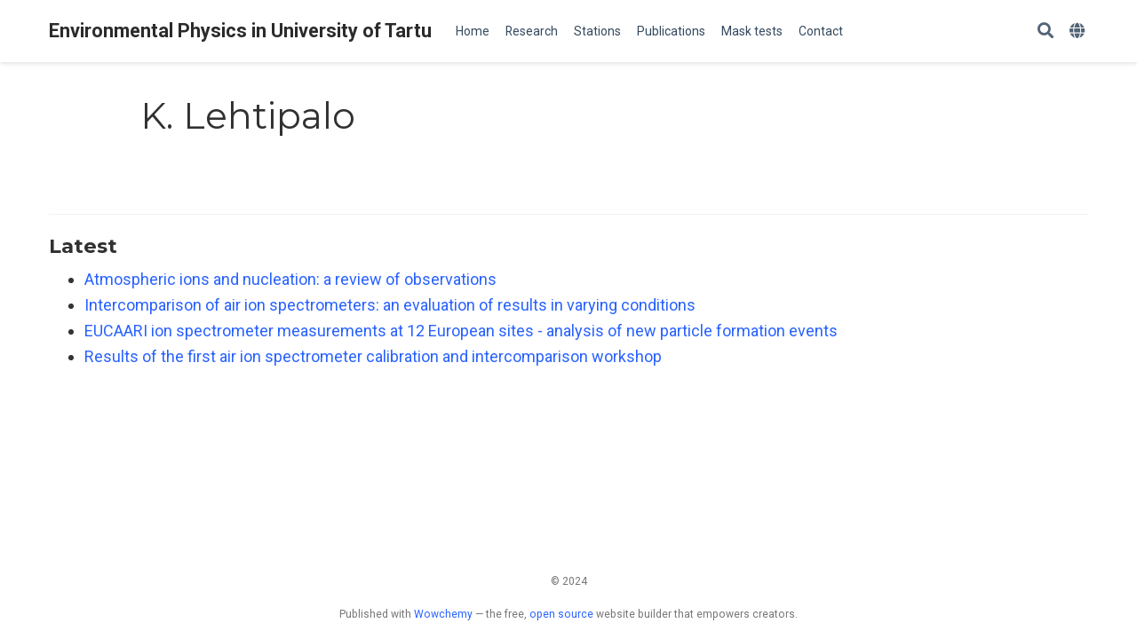

--- FILE ---
content_type: application/javascript
request_url: https://atmos.ut.ee/js/wowchemy.min.7bcb04c3a45dd7b4d7f7fce88a2a61a0.js
body_size: 28200
content:
/* Wowchemy v5.0.0-beta.0 | https://wowchemy.com/ */

;
/*!
  * Bootstrap v4.5.0 (https://getbootstrap.com/)
  * Copyright 2011-2020 The Bootstrap Authors (https://github.com/twbs/bootstrap/graphs/contributors)
  * Licensed under MIT (https://github.com/twbs/bootstrap/blob/master/LICENSE)
  */(function(e,t){typeof exports=="object"&&typeof module!="undefined"?t(exports,require("jquery")):typeof define=="function"&&define.amd?define(["exports","jquery"],t):(e=e||self,t(e.bootstrap={},e.jQuery))})(this,function(e,t){"use strict";t=t&&Object.prototype.hasOwnProperty.call(t,"default")?t.default:t;function Oo(e,t){for(var n,s=0;s<t.length;s++)n=t[s],n.enumerable=n.enumerable||!1,n.configurable=!0,"value"in n&&(n.writable=!0),Object.defineProperty(e,n.key,n)}function d(e,t,n){return t&&Oo(e.prototype,t),n&&Oo(e,n),e}function ua(e,t,n){return t in e?Object.defineProperty(e,t,{value:n,enumerable:!0,configurable:!0,writable:!0}):e[t]=n,e}function Gt(e,t){var n,s=Object.keys(e);return Object.getOwnPropertySymbols&&(n=Object.getOwnPropertySymbols(e),t&&(n=n.filter(function(t){return Object.getOwnPropertyDescriptor(e,t).enumerable})),s.push.apply(s,n)),s}function s(e){for(var t,n=1;n<arguments.length;n++)t=arguments[n]!=null?arguments[n]:{},n%2?Gt(Object(t),!0).forEach(function(n){ua(e,n,t[n])}):Object.getOwnPropertyDescriptors?Object.defineProperties(e,Object.getOwnPropertyDescriptors(t)):Gt(Object(t)).forEach(function(n){Object.defineProperty(e,n,Object.getOwnPropertyDescriptor(t,n))});return e}function ra(e,t){e.prototype=Object.create(t.prototype),e.prototype.constructor=e,e.__proto__=t}var n,o,i,a,r,c,l,u,h,m,f,p,g,v,b,j,_,w,O,x,E,k,A,S,M,F,T,z,D,N,L,R,P,I,B,V,$,W,U,K,q,Y,G,X,Z,J,Me="transitionend",fn,fe,Le,yn,_n,En,kn,Sn,ki,Ei,xi,Oi,wi,ye,xe,Ce,vi,pi,fi,ut,hi,ai,si,Be,ni,st,ei,Jo,Wo,Vo,Xe,Bo,Ho,Po,No,Do,Ke,Fo,ce,le,Mo,Ao,ko,Ge,_o,jo,bo,go,ro,ao,io,eo,Js,Zs,Qs,Ks,Ws,$s,Vs,Bs,Hs,Ps,Ds,De,zs,Ms,Ss,ks,Es,ps,ot,ms,us,rs,We,is,ss,ns,Zn,Qn,Yn,ve,ke,at,qn,Kn,lt,Un,Bn,In,wt,Ot,nn,Qt,vn,Ft,Fe,Ae,Nn,Ln,Hn,se,Pe,$n,ht,ct,He,Ve,Gn,Xn,et,Je,Jn,es,ts,$e,Qe,os,de,cs,ls,ds,Ye,hs,me,fs,Ie,gs,vs,bs,js,ys,_s,ws,Os,xs,Cs,As,Fs,Ts,Et,ze,Ns,Ls,Rs,At,Mt,Is,_e,Bt,Ne,Lt,Us,Ct,qs,Ys,Gs,Xs,pt,we,ft,$t,no,so,oo,rt,tt,co,lo,uo,ho,mo,vo,ge,yo,Ze,wo,Vt,xo,Co,Eo,Ue,So,ee,te,To,zo,ie,qe,Lo,Ro,Io,re,$o,nt,Uo,Ko,qo,Yo,Go,Xo,Qo,Zo,he,ti,pe,be,oi,ii,dt,ri,ci,li,di,ui,mi,mt,Re,gi,gt,bi,ji,yi,_i,vt,Ci,ue,fo,Wn,Vn,Dn,zn,Tn,Fn,Mn,ne,An,bt,yt,Cn,On,_t,xt,bn,gn,pn,mn,je,dn,St,ln,cn,rn,sn,en,Nt,Rt,Zt,Pt,Ut,Ee,aa=1e6,ia=1e3;function Yi(e){return e===null||typeof e=="undefined"?""+e:{}.toString.call(e).match(/\s([a-z]+)/i)[1].toLowerCase()}function Qi(){return{bindType:Me,delegateType:Me,handle:function(n){return t(n.target).is(this)?n.handleObj.handler.apply(this,arguments):void 0}}}function Xi(e){var o=this,s=!1;return t(this).one(n.TRANSITION_END,function(){s=!0}),setTimeout(function(){s||n.triggerTransitionEnd(o)},e),this}function Ji(){t.fn.emulateTransitionEnd=Xi,t.event.special[n.TRANSITION_END]=Qi()}n={TRANSITION_END:"bsTransitionEnd",getUID:function(t){do t+=~~(Math.random()*aa);while(document.getElementById(t))return t},getSelectorFromElement:function(t){var s,n=t.getAttribute("data-target");(!n||n==="#")&&(s=t.getAttribute("href"),n=s&&s!=="#"?s.trim():"");try{return document.querySelector(n)?n:null}catch{return null}},getTransitionDurationFromElement:function(n){if(!n)return 0;var s=t(n).css("transition-duration"),o=t(n).css("transition-delay"),i=parseFloat(s),a=parseFloat(o);return!i&&!a?0:(s=s.split(",")[0],o=o.split(",")[0],(parseFloat(s)+parseFloat(o))*ia)},reflow:function(t){return t.offsetHeight},triggerTransitionEnd:function(n){t(n).trigger(Me)},supportsTransitionEnd:function(){return Boolean(Me)},isElement:function(t){return(t[0]||t).nodeType},typeCheckConfig:function(t,s,o){for(i in o)if(Object.prototype.hasOwnProperty.call(o,i)){var i,c=o[i],a=s[i],r=a&&n.isElement(a)?"element":Yi(a);if(!new RegExp(c).test(r))throw new Error(t.toUpperCase()+": "+('Option "'+i+'" provided type "'+r+'" ')+('but expected type "'+c+'".'))}},findShadowRoot:function(t){if(!document.documentElement.attachShadow)return null;if(typeof t.getRootNode=="function"){var s=t.getRootNode();return s instanceof ShadowRoot?s:null}return t instanceof ShadowRoot?t:t.parentNode?n.findShadowRoot(t.parentNode):null},jQueryDetection:function(){if(typeof t=="undefined")throw new TypeError("Bootstrap's JavaScript requires jQuery. jQuery must be included before Bootstrap's JavaScript.");var n=t.fn.jquery.split(" ")[0].split("."),o=1,i=2,s=9,a=1,r=4;if(n[0]<i&&n[1]<s||n[0]===o&&n[1]===s&&n[2]<a||n[0]>=r)throw new Error("Bootstrap's JavaScript requires at least jQuery v1.9.1 but less than v4.0.0")}},n.jQueryDetection(),Ji(),$="alert",fn="4.5.0",fe="bs.alert",Le="."+fe,yn=".data-api",_n=t.fn[$],En='[data-dismiss="alert"]',kn="close"+Le,Sn="closed"+Le,ki="click"+Le+yn,Ei="alert",xi="fade",Oi="show",S=function(){function e(e){this._element=e}var s=e.prototype;return s.close=function(t){var s,n=this._element;if(t&&(n=this._getRootElement(t)),s=this._triggerCloseEvent(n),s.isDefaultPrevented())return;this._removeElement(n)},s.dispose=function(){t.removeData(this._element,fe),this._element=null},s._getRootElement=function(s){var i=n.getSelectorFromElement(s),o=!1;return i&&(o=document.querySelector(i)),o||(o=t(s).closest("."+Ei)[0]),o},s._triggerCloseEvent=function(n){var s=t.Event(kn);return t(n).trigger(s),s},s._removeElement=function(s){var o,i=this;if(t(s).removeClass(Oi),!t(s).hasClass(xi)){this._destroyElement(s);return}o=n.getTransitionDurationFromElement(s),t(s).one(n.TRANSITION_END,function(e){return i._destroyElement(s,e)}).emulateTransitionEnd(o)},s._destroyElement=function(n){t(n).detach().trigger(Sn).remove()},e._jQueryInterface=function(s){return this.each(function(){var o=t(this),n=o.data(fe);n||(n=new e(this),o.data(fe,n)),s==="close"&&n[s](this)})},e._handleDismiss=function(t){return function(e){e&&e.preventDefault(),t.close(this)}},d(e,null,[{key:"VERSION",get:function(){return fn}}]),e}(),t(document).on(ki,En,S._handleDismiss(new S)),t.fn[$]=S._jQueryInterface,t.fn[$].Constructor=S,t.fn[$].noConflict=function(){return t.fn[$]=_n,S._jQueryInterface},K="button",wi="4.5.0",ye="bs.button",xe="."+ye,Ce=".data-api",vi=t.fn[K],u="active",pi="btn",fi="focus",ut='[data-toggle^="button"]',hi='[data-toggle="buttons"]',ai='[data-toggle="button"]',si='[data-toggle="buttons"] .btn',Be='input:not([type="hidden"])',ni=".active",st=".btn",ei="click"+xe+Ce,Jo="focus"+xe+Ce+" "+("blur"+xe+Ce),Wo="load"+xe+Ce,G=function(){function e(e){this._element=e}var n=e.prototype;return n.toggle=function(){var n,o,s=!0,i=!0,a=t(this._element).closest(hi)[0];a&&(n=this._element.querySelector(Be),n&&(n.type==="radio"&&(n.checked&&this._element.classList.contains(u)?s=!1:(o=a.querySelector(ni),o&&t(o).removeClass(u))),s&&((n.type==="checkbox"||n.type==="radio")&&(n.checked=!this._element.classList.contains(u)),t(n).trigger("change")),n.focus(),i=!1)),this._element.hasAttribute("disabled")||this._element.classList.contains("disabled")||(i&&this._element.setAttribute("aria-pressed",!this._element.classList.contains(u)),s&&t(this._element).toggleClass(u))},n.dispose=function(){t.removeData(this._element,ye),this._element=null},e._jQueryInterface=function(s){return this.each(function(){var n=t(this).data(ye);n||(n=new e(this),t(this).data(ye,n)),s==="toggle"&&n[s]()})},d(e,null,[{key:"VERSION",get:function(){return wi}}]),e}(),t(document).on(ei,ut,function(e){var s,n=e.target,o=n;if(t(n).hasClass(pi)||(n=t(n).closest(st)[0]),!n||n.hasAttribute("disabled")||n.classList.contains("disabled"))e.preventDefault();else{if(s=n.querySelector(Be),s&&(s.hasAttribute("disabled")||s.classList.contains("disabled"))){e.preventDefault();return}o.tagName==="LABEL"&&s&&s.type==="checkbox"&&e.preventDefault(),G._jQueryInterface.call(t(n),"toggle")}}).on(Jo,ut,function(e){var n=t(e.target).closest(st)[0];t(n).toggleClass(fi,/^focus(in)?$/.test(e.type))}),t(window).on(Wo,function(){e=[].slice.call(document.querySelectorAll(si));for(var e,t,n,s,i,a,o=0,r=e.length;o<r;o++)t=e[o],i=t.querySelector(Be),i.checked||i.hasAttribute("checked")?t.classList.add(u):t.classList.remove(u);e=[].slice.call(document.querySelectorAll(ai));for(n=0,a=e.length;n<a;n++)s=e[n],s.getAttribute("aria-pressed")==="true"?s.classList.add(u):s.classList.remove(u)}),t.fn[K]=G._jQueryInterface,t.fn[K].Constructor=G,t.fn[K].noConflict=function(){return t.fn[K]=vi,G._jQueryInterface},k="carousel",Vo="4.5.0",Z="bs.carousel",o="."+Z,Xe=".data-api",Bo=t.fn[k],Ho=37,Po=39,No=500,Do=40,Ke={interval:5e3,keyboard:!0,slide:!1,pause:"hover",wrap:!0,touch:!0},Fo={interval:"(number|boolean)",keyboard:"boolean",slide:"(boolean|string)",pause:"(string|boolean)",wrap:"boolean",touch:"boolean"},ce="next",le="prev",Mo="left",Ao="right",ko="slide"+o,Ge="slid"+o,_o="keydown"+o,jo="mouseenter"+o,bo="mouseleave"+o,go="touchstart"+o,ro="touchmove"+o,ao="touchend"+o,io="pointerdown"+o,eo="pointerup"+o,Js="dragstart"+o,Zs="load"+o+Xe,Qs="click"+o+Xe,Ks="carousel",p="active",Ws="slide",$s="carousel-item-right",Vs="carousel-item-left",Bs="carousel-item-next",Hs="carousel-item-prev",Ps="pointer-event",Ds=".active",De=".active.carousel-item",zs=".carousel-item",Ms=".carousel-item img",Ss=".carousel-item-next, .carousel-item-prev",ks=".carousel-indicators",Es="[data-slide], [data-slide-to]",ps='[data-ride="carousel"]',ot={TOUCH:"touch",PEN:"pen"},M=function(){function i(e,t){this._items=null,this._interval=null,this._activeElement=null,this._isPaused=!1,this._isSliding=!1,this.touchTimeout=null,this.touchStartX=0,this.touchDeltaX=0,this._config=this._getConfig(t),this._element=e,this._indicatorsElement=this._element.querySelector(ks),this._touchSupported="ontouchstart"in document.documentElement||navigator.maxTouchPoints>0,this._pointerEvent=Boolean(window.PointerEvent||window.MSPointerEvent),this._addEventListeners()}var e=i.prototype;return e.next=function(){this._isSliding||this._slide(ce)},e.nextWhenVisible=function(){!document.hidden&&t(this._element).is(":visible")&&t(this._element).css("visibility")!=="hidden"&&this.next()},e.prev=function(){this._isSliding||this._slide(le)},e.pause=function(t){t||(this._isPaused=!0),this._element.querySelector(Ss)&&(n.triggerTransitionEnd(this._element),this.cycle(!0)),clearInterval(this._interval),this._interval=null},e.cycle=function(t){t||(this._isPaused=!1),this._interval&&(clearInterval(this._interval),this._interval=null),this._config.interval&&!this._isPaused&&(this._interval=setInterval((document.visibilityState?this.nextWhenVisible:this.next).bind(this),this._config.interval))},e.to=function(n){var s,o,i=this;if(this._activeElement=this._element.querySelector(De),s=this._getItemIndex(this._activeElement),n>this._items.length-1||n<0)return;if(this._isSliding){t(this._element).one(Ge,function(){return i.to(n)});return}if(s===n){this.pause(),this.cycle();return}o=n>s?ce:le,this._slide(o,this._items[n])},e.dispose=function(){t(this._element).off(o),t.removeData(this._element,Z),this._items=null,this._config=null,this._element=null,this._interval=null,this._isPaused=null,this._isSliding=null,this._activeElement=null,this._indicatorsElement=null},e._getConfig=function(t){return t=s(s({},Ke),t),n.typeCheckConfig(k,t,Fo),t},e._handleSwipe=function(){var t,n=Math.abs(this.touchDeltaX);if(n<=Do)return;t=n/this.touchDeltaX,this.touchDeltaX=0,t>0&&this.prev(),t<0&&this.next()},e._addEventListeners=function(){var n=this;this._config.keyboard&&t(this._element).on(_o,function(e){return n._keydown(e)}),this._config.pause==="hover"&&t(this._element).on(jo,function(e){return n.pause(e)}).on(bo,function(e){return n.cycle(e)}),this._config.touch&&this._addTouchEventListeners()},e._addTouchEventListeners=function(){var s,o,i,n=this;if(!this._touchSupported)return;s=function(t){n._pointerEvent&&ot[t.originalEvent.pointerType.toUpperCase()]?n.touchStartX=t.originalEvent.clientX:n._pointerEvent||(n.touchStartX=t.originalEvent.touches[0].clientX)},i=function(t){t.originalEvent.touches&&t.originalEvent.touches.length>1?n.touchDeltaX=0:n.touchDeltaX=t.originalEvent.touches[0].clientX-n.touchStartX},o=function(t){n._pointerEvent&&ot[t.originalEvent.pointerType.toUpperCase()]&&(n.touchDeltaX=t.originalEvent.clientX-n.touchStartX),n._handleSwipe(),n._config.pause==="hover"&&(n.pause(),n.touchTimeout&&clearTimeout(n.touchTimeout),n.touchTimeout=setTimeout(function(e){return n.cycle(e)},No+n._config.interval))},t(this._element.querySelectorAll(Ms)).on(Js,function(e){return e.preventDefault()}),this._pointerEvent?(t(this._element).on(io,function(e){return s(e)}),t(this._element).on(eo,function(e){return o(e)}),this._element.classList.add(Ps)):(t(this._element).on(go,function(e){return s(e)}),t(this._element).on(ro,function(e){return i(e)}),t(this._element).on(ao,function(e){return o(e)}))},e._keydown=function(t){if(/input|textarea/i.test(t.target.tagName))return;switch(t.which){case Ho:t.preventDefault(),this.prev();break;case Po:t.preventDefault(),this.next();break}},e._getItemIndex=function(t){return this._items=t&&t.parentNode?[].slice.call(t.parentNode.querySelectorAll(zs)):[],this._items.indexOf(t)},e._getItemByDirection=function(t,n){var o,i,a=t===ce,r=t===le,s=this._getItemIndex(n),c=this._items.length-1,l=r&&s===0||a&&s===c;return l&&!this._config.wrap?n:(i=t===le?-1:1,o=(s+i)%this._items.length,o===-1?this._items[this._items.length-1]:this._items[o])},e._triggerSlideEvent=function(n,s){var i=this._getItemIndex(n),a=this._getItemIndex(this._element.querySelector(De)),o=t.Event(ko,{relatedTarget:n,direction:s,from:a,to:i});return t(this._element).trigger(o),o},e._setActiveIndicatorElement=function(n){if(this._indicatorsElement){var s,o=[].slice.call(this._indicatorsElement.querySelectorAll(Ds));t(o).removeClass(p),s=this._indicatorsElement.children[this._getItemIndex(n)],s&&t(s).addClass(p)}},e._slide=function(s,o){var r,c,l,d,u,f,g,m=this,a=this._element.querySelector(De),v=this._getItemIndex(a),i=o||a&&this._getItemByDirection(s,a),b=this._getItemIndex(i),h=Boolean(this._interval);if(s===ce?(r=Vs,c=Bs,l=Mo):(r=$s,c=Hs,l=Ao),i&&t(i).hasClass(p)){this._isSliding=!1;return}if(f=this._triggerSlideEvent(i,l),f.isDefaultPrevented())return;if(!a||!i)return;this._isSliding=!0,h&&this.pause(),this._setActiveIndicatorElement(i),d=t.Event(Ge,{relatedTarget:i,direction:l,from:v,to:b}),t(this._element).hasClass(Ws)?(t(i).addClass(c),n.reflow(i),t(a).addClass(r),t(i).addClass(r),u=parseInt(i.getAttribute("data-interval"),10),u?(this._config.defaultInterval=this._config.defaultInterval||this._config.interval,this._config.interval=u):this._config.interval=this._config.defaultInterval||this._config.interval,g=n.getTransitionDurationFromElement(a),t(a).one(n.TRANSITION_END,function(){t(i).removeClass(r+" "+c).addClass(p),t(a).removeClass(p+" "+c+" "+r),m._isSliding=!1,setTimeout(function(){return t(m._element).trigger(d)},0)}).emulateTransitionEnd(g)):(t(a).removeClass(p),t(i).addClass(p),this._isSliding=!1,t(this._element).trigger(d)),h&&this.cycle()},i._jQueryInterface=function(n){return this.each(function(){var a,e=t(this).data(Z),o=s(s({},Ke),t(this).data());if(typeof n=="object"&&(o=s(s({},o),n)),a=typeof n=="string"?n:o.slide,e||(e=new i(this,o),t(this).data(Z,e)),typeof n=="number")e.to(n);else if(typeof a=="string"){if(typeof e[a]=="undefined")throw new TypeError('No method named "'+a+'"');e[a]()}else o.interval&&o.ride&&(e.pause(),e.cycle())})},i._dataApiClickHandler=function(o){var a,r,c,l=n.getSelectorFromElement(this);if(!l)return;if(a=t(l)[0],!a||!t(a).hasClass(Ks))return;c=s(s({},t(a).data()),t(this).data()),r=this.getAttribute("data-slide-to"),r&&(c.interval=!1),i._jQueryInterface.call(t(a),c),r&&t(a).data(Z).to(r),o.preventDefault()},d(i,null,[{key:"VERSION",get:function(){return Vo}},{key:"Default",get:function(){return Ke}}]),i}(),t(document).on(Qs,Es,M._dataApiClickHandler),t(window).on(Zs,function(){e=[].slice.call(document.querySelectorAll(ps));for(var e,s,n=0,o=e.length;n<o;n++)s=t(e[n]),M._jQueryInterface.call(s,s.data())}),t.fn[k]=M._jQueryInterface,t.fn[k].Constructor=M,t.fn[k].noConflict=function(){return t.fn[k]=Bo,M._jQueryInterface},E="collapse",ms="4.5.0",j="bs.collapse",q="."+j,us=".data-api",rs=t.fn[E],We={toggle:!0,parent:""},is={toggle:"boolean",parent:"(string|element)"},ss="show"+q,ns="shown"+q,Zn="hide"+q,Qn="hidden"+q,Yn="click"+q+us,v="show",U="collapse",ve="collapsing",ke="collapsed",at="width",qn="height",Kn=".show, .collapsing",lt='[data-toggle="collapse"]',B=function(){function o(e,t){this._isTransitioning=!1,this._element=e,this._config=this._getConfig(t),this._triggerArray=[].slice.call(document.querySelectorAll('[data-toggle="collapse"][href="#'+e.id+'"],'+('[data-toggle="collapse"][data-target="#'+e.id+'"]'))),o=[].slice.call(document.querySelectorAll(lt));for(var s,o,a,r,i=0,c=o.length;i<c;i++)a=o[i],s=n.getSelectorFromElement(a),r=[].slice.call(document.querySelectorAll(s)).filter(function(t){return t===e}),s!==null&&r.length>0&&(this._selector=s,this._triggerArray.push(a));this._parent=this._config.parent?this._getParent():null,this._config.parent||this._addAriaAndCollapsedClass(this._element,this._triggerArray),this._config.toggle&&this.toggle()}var e=o.prototype;return e.toggle=function(){t(this._element).hasClass(v)?this.hide():this.show()},e.show=function(){var s,a,r,c,l,d,u,h,i=this;if(this._isTransitioning||t(this._element).hasClass(v))return;if(this._parent&&(s=[].slice.call(this._parent.querySelectorAll(Kn)).filter(function(e){return typeof i._config.parent=="string"?e.getAttribute("data-parent")===i._config.parent:e.classList.contains(U)}),s.length===0&&(s=null)),s&&(r=t(s).not(this._selector).data(j),r&&r._isTransitioning))return;if(c=t.Event(ss),t(this._element).trigger(c),c.isDefaultPrevented())return;s&&(o._jQueryInterface.call(t(s).not(this._selector),"hide"),r||t(s).data(j,null)),a=this._getDimension(),t(this._element).removeClass(U).addClass(ve),this._element.style[a]=0,this._triggerArray.length&&t(this._triggerArray).removeClass(ke).attr("aria-expanded",!0),this.setTransitioning(!0),l=function(){t(i._element).removeClass(ve).addClass(U+" "+v),i._element.style[a]="",i.setTransitioning(!1),t(i._element).trigger(ns)},d=a[0].toUpperCase()+a.slice(1),u="scroll"+d,h=n.getTransitionDurationFromElement(this._element),t(this._element).one(n.TRANSITION_END,l).emulateTransitionEnd(h),this._element.style[a]=this._element[u]+"px"},e.hide=function(){var s,o,i,a,r,c,d,u,h,l=this;if(this._isTransitioning||!t(this._element).hasClass(v))return;if(i=t.Event(Zn),t(this._element).trigger(i),i.isDefaultPrevented())return;if(s=this._getDimension(),this._element.style[s]=this._element.getBoundingClientRect()[s]+"px",n.reflow(this._element),t(this._element).addClass(ve).removeClass(U+" "+v),a=this._triggerArray.length,a>0)for(o=0;o<a;o++)r=this._triggerArray[o],c=n.getSelectorFromElement(r),c!==null&&(d=t([].slice.call(document.querySelectorAll(c))),d.hasClass(v)||t(r).addClass(ke).attr("aria-expanded",!1));this.setTransitioning(!0),u=function(){l.setTransitioning(!1),t(l._element).removeClass(ve).addClass(U).trigger(Qn)},this._element.style[s]="",h=n.getTransitionDurationFromElement(this._element),t(this._element).one(n.TRANSITION_END,u).emulateTransitionEnd(h)},e.setTransitioning=function(t){this._isTransitioning=t},e.dispose=function(){t.removeData(this._element,j),this._config=null,this._parent=null,this._element=null,this._triggerArray=null,this._isTransitioning=null},e._getConfig=function(t){return t=s(s({},We),t),t.toggle=Boolean(t.toggle),n.typeCheckConfig(E,t,is),t},e._getDimension=function(){var n=t(this._element).hasClass(at);return n?at:qn},e._getParent=function(){var s,i,a,r=this;return n.isElement(this._config.parent)?(s=this._config.parent,typeof this._config.parent.jquery!="undefined"&&(s=this._config.parent[0])):s=document.querySelector(this._config.parent),i='[data-toggle="collapse"][data-parent="'+this._config.parent+'"]',a=[].slice.call(s.querySelectorAll(i)),t(a).each(function(e,t){r._addAriaAndCollapsedClass(o._getTargetFromElement(t),[t])}),s},e._addAriaAndCollapsedClass=function(n,s){var o=t(n).hasClass(v);s.length&&t(s).toggleClass(ke,!o).attr("aria-expanded",o)},o._getTargetFromElement=function(t){var s=n.getSelectorFromElement(t);return s?document.querySelector(s):null},o._jQueryInterface=function(n){return this.each(function(){var i=t(this),e=i.data(j),a=s(s(s({},We),i.data()),typeof n=="object"&&n?n:{});if(!e&&a.toggle&&typeof n=="string"&&/show|hide/.test(n)&&(a.toggle=!1),e||(e=new o(this,a),i.data(j,e)),typeof n=="string"){if(typeof e[n]=="undefined")throw new TypeError('No method named "'+n+'"');e[n]()}})},d(o,null,[{key:"VERSION",get:function(){return ms}},{key:"Default",get:function(){return We}}]),o}(),t(document).on(Yn,lt,function(e){e.currentTarget.tagName==="A"&&e.preventDefault();var s=t(this),o=n.getSelectorFromElement(this),i=[].slice.call(document.querySelectorAll(o));t(i).each(function(){var e=t(this),n=e.data(j),o=n?"toggle":s.data();B._jQueryInterface.call(e,o)})}),t.fn[E]=B._jQueryInterface,t.fn[E].Constructor=B,t.fn[E].noConflict=function(){return t.fn[E]=rs,B._jQueryInterface},D=typeof window!="undefined"&&typeof document!="undefined"&&typeof navigator!="undefined",Un=function(){for(var t=["Edge","Trident","Firefox"],e=0;e<t.length;e+=1)if(D&&navigator.userAgent.indexOf(t[e])>=0)return 1;return 0}();function qi(e){var t=!1;return function(){if(t)return;t=!0,window.Promise.resolve().then(function(){t=!1,e()})}}function Mi(e){var t=!1;return function(){t||(t=!0,setTimeout(function(){t=!1,e()},Un))}}Bn=D&&window.Promise,In=Bn?qi:Mi;function Pn(e){var t={};return e&&t.toString.call(e)==="[object Function]"}function C(e,t){if(e.nodeType!==1)return[];var s=e.ownerDocument.defaultView,n=s.getComputedStyle(e,null);return t?n[t]:n}function jt(e){return e.nodeName==="HTML"?e:e.parentNode||e.host}function ae(e){if(!e)return document.body;switch(e.nodeName){case"HTML":case"BODY":return e.ownerDocument.body;case"#document":return e.body}var t=C(e),n=t.overflow,s=t.overflowX,o=t.overflowY;return/(auto|scroll|overlay)/.test(n+o+s)?e:ae(jt(e))}function Rn(e){return e&&e.referenceNode?e.referenceNode:e}wt=D&&!!(window.MSInputMethodContext&&document.documentMode),Ot=D&&/MSIE 10/.test(navigator.userAgent);function oe(e){return e===11?wt:e===10?Ot:wt||Ot}function Q(e){if(!e)return document.documentElement;for(var n,s=oe(10)?document.body:null,t=e.offsetParent||null;t===s&&e.nextElementSibling;)t=(e=e.nextElementSibling).offsetParent;return n=t&&t.nodeName,!n||n==="BODY"||n==="HTML"?e?e.ownerDocument.documentElement:document.documentElement:["TH","TD","TABLE"].indexOf(t.nodeName)!==-1&&C(t,"position")==="static"?Q(t):t}function Ii(e){var t=e.nodeName;return t!=="BODY"&&(t==="HTML"||Q(e.firstElementChild)===e)}function kt(e){return e.parentNode!==null?kt(e.parentNode):e}function Te(e,t){if(!e||!e.nodeType||!t||!t.nodeType)return document.documentElement;var n,o,i=e.compareDocumentPosition(t)&Node.DOCUMENT_POSITION_FOLLOWING,a=i?e:t,r=i?t:e,s=document.createRange();return s.setStart(a,0),s.setEnd(r,0),n=s.commonAncestorContainer,e!==n&&t!==n||a.contains(r)?Ii(n)?n:Q(n):(o=kt(e),o.host?Te(o.host,t):Te(e,kt(t).host))}function H(e){var s,o,i=arguments.length>1&&arguments[1]!==void 0?arguments[1]:"top",t=i==="top"?"scrollTop":"scrollLeft",n=e.nodeName;return n==="BODY"||n==="HTML"?(s=e.ownerDocument.documentElement,o=e.ownerDocument.scrollingElement||s,o[t]):e[t]}function Bi(e,t){var i=arguments.length>2&&arguments[2]!==void 0&&arguments[2],s=H(t,"top"),o=H(t,"left"),n=i?-1:1;return e.top+=s*n,e.bottom+=s*n,e.left+=o*n,e.right+=o*n,e}function wn(e,t){var n=t==="x"?"Left":"Top",s=n==="Left"?"Right":"Bottom";return parseFloat(e["border"+n+"Width"],10)+parseFloat(e["border"+s+"Width"],10)}function hn(e,t,n,s){return Math.max(t["offset"+e],t["scroll"+e],n["client"+e],n["offset"+e],n["scroll"+e],oe(10)?parseInt(n["offset"+e])+parseInt(s["margin"+(e==="Height"?"Top":"Left")])+parseInt(s["margin"+(e==="Height"?"Bottom":"Right")]):0)}function un(e){var n=e.body,t=e.documentElement,s=oe(10)&&getComputedStyle(t);return{height:hn("Height",n,t,s),width:hn("Width",n,t,s)}}nn=function(e,t){if(!(e instanceof t))throw new TypeError("Cannot call a class as a function")},Qt=function(){function e(e,t){for(var n,s=0;s<t.length;s++)n=t[s],n.enumerable=n.enumerable||!1,n.configurable=!0,"value"in n&&(n.writable=!0),Object.defineProperty(e,n.key,n)}return function(t,n,s){return n&&e(t.prototype,n),s&&e(t,s),t}}(),z=function(e,t,n){return t in e?Object.defineProperty(e,t,{value:n,enumerable:!0,configurable:!0,writable:!0}):e[t]=n,e},a=Object.assign||function(e){for(var t,s,n=1;n<arguments.length;n++){t=arguments[n];for(s in t)Object.prototype.hasOwnProperty.call(t,s)&&(e[s]=t[s])}return e};function y(e){return a({},e,{right:e.left+e.width,bottom:e.top+e.height})}function Ht(e){var n,s,o,i,a,r,c,l,d,t={};try{oe(10)?(t=e.getBoundingClientRect(),i=H(e,"top"),a=H(e,"left"),t.top+=i,t.left+=a,t.bottom+=i,t.right+=a):t=e.getBoundingClientRect()}catch{}return n={left:t.left,top:t.top,width:t.right-t.left,height:t.bottom-t.top},r=e.nodeName==="HTML"?un(e.ownerDocument):{},l=r.width||e.clientWidth||n.width,d=r.height||e.clientHeight||n.height,s=e.offsetWidth-l,o=e.offsetHeight-d,(s||o)&&(c=C(e),s-=wn(c,"x"),o-=wn(c,"y"),n.width-=s,n.height-=o),y(n)}function It(e,t){var n,a,r,u=arguments.length>2&&arguments[2]!==void 0&&arguments[2],h=oe(10),m=t.nodeName==="HTML",o=Ht(e),s=Ht(t),c=ae(e),i=C(t),l=parseFloat(i.borderTopWidth,10),d=parseFloat(i.borderLeftWidth,10);return u&&m&&(s.top=Math.max(s.top,0),s.left=Math.max(s.left,0)),n=y({top:o.top-s.top-l,left:o.left-s.left-d,width:o.width,height:o.height}),n.marginTop=0,n.marginLeft=0,!h&&m&&(a=parseFloat(i.marginTop,10),r=parseFloat(i.marginLeft,10),n.top-=l-a,n.bottom-=l-a,n.left-=d-r,n.right-=d-r,n.marginTop=a,n.marginLeft=r),(h&&!u?t.contains(c):t===c&&c.nodeName!=="BODY")&&(n=Bi(n,t)),n}function la(e){var s=arguments.length>1&&arguments[1]!==void 0&&arguments[1],t=e.ownerDocument.documentElement,n=It(e,t),o=Math.max(t.clientWidth,window.innerWidth||0),i=Math.max(t.clientHeight,window.innerHeight||0),a=s?0:H(t),r=s?0:H(t,"left"),c={top:a-n.top+n.marginTop,left:r-n.left+n.marginLeft,width:o,height:i};return y(c)}function Wt(e){var t,n=e.nodeName;return n!=="BODY"&&n!=="HTML"&&(C(e,"position")==="fixed"||(t=jt(e),!!t&&Wt(t)))}function to(e){if(!e||!e.parentElement||oe())return document.documentElement;for(var t=e.parentElement;t&&C(t,"transform")==="none";)t=t.parentElement;return t||document.documentElement}function it(e,t,n,s){if(c=arguments.length>4&&arguments[4]!==void 0&&arguments[4],o={top:0,left:0},l=c?to(e):Te(e,Rn(t)),s==="viewport")o=la(l,c);else if(i=void 0,s==="scrollParent"?(i=ae(jt(t)),i.nodeName==="BODY"&&(i=e.ownerDocument.documentElement)):s==="window"?i=e.ownerDocument.documentElement:i=s,a=It(i,l,c),i.nodeName==="HTML"&&!Wt(l)){var o,i,a,r,c,l,d=un(e.ownerDocument),u=d.height,h=d.width;o.top+=a.top-a.marginTop,o.bottom=u+a.top,o.left+=a.left-a.marginLeft,o.right=h+a.left}else o=a;return n=n||0,r=typeof n=="number",o.left+=r?n:n.left||0,o.top+=r?n:n.top||0,o.right-=r?n:n.right||0,o.bottom-=r?n:n.bottom||0,o}function Si(e){var t=e.width,n=e.height;return t*n}function Kt(e,t,n,s,o){var i,r,c,l,d,u,h=arguments.length>5&&arguments[5]!==void 0?arguments[5]:0;return e.indexOf("auto")===-1?e:(i=it(n,s,h,o),r={top:{width:i.width,height:t.top-i.top},right:{width:i.right-t.right,height:i.height},bottom:{width:i.width,height:i.bottom-t.bottom},left:{width:t.left-i.left,height:i.height}},c=Object.keys(r).map(function(e){return a({key:e},r[e],{area:Si(r[e])})}).sort(function(e,t){return t.area-e.area}),l=c.filter(function(e){var t=e.width,s=e.height;return t>=n.clientWidth&&s>=n.clientHeight}),u=l.length>0?l[0].key:c[0].key,d=e.split("-")[1],u+(d?"-"+d:""))}function qt(e,t,n){var s=arguments.length>3&&arguments[3]!==void 0?arguments[3]:null,o=s?to(t):Te(t,Rn(n));return It(n,o,s)}function Yt(e){var n=e.ownerDocument.defaultView,t=n.getComputedStyle(e),s=parseFloat(t.marginTop||0)+parseFloat(t.marginBottom||0),o=parseFloat(t.marginLeft||0)+parseFloat(t.marginRight||0),i={width:e.offsetWidth+o,height:e.offsetHeight+s};return i}function Se(e){var t={left:"right",right:"left",bottom:"top",top:"bottom"};return e.replace(/left|right|bottom|top/g,function(e){return t[e]})}function Xt(e,t,n){n=n.split("-")[0];var o=Yt(e),i={width:o.width,height:o.height},a=["right","left"].indexOf(n)!==-1,r=a?"top":"left",s=a?"left":"top",c=a?"height":"width",l=a?"width":"height";return i[r]=t[r]+t[c]/2-o[c]/2,n===s?i[s]=t[s]-o[l]:i[s]=t[Se(s)],i}function Oe(e,t){return Array.prototype.find?e.find(t):e.filter(t)[0]}function ca(e,t,n){if(Array.prototype.findIndex)return e.findIndex(function(e){return e[t]===n});var s=Oe(e,function(e){return e[t]===n});return e.indexOf(s)}function Jt(e,t,n){var s=n===void 0?e:e.slice(0,ca(e,"name",n));return s.forEach(function(e){e.function&&console.warn("`modifier.function` is deprecated, use `modifier.fn`!");var n=e.function||e.fn;e.enabled&&Pn(n)&&(t.offsets.popper=y(t.offsets.popper),t.offsets.reference=y(t.offsets.reference),t=n(t,e))}),t}function oa(){if(this.state.isDestroyed)return;var e={instance:this,styles:{},arrowStyles:{},attributes:{},flipped:!1,offsets:{}};e.offsets.reference=qt(this.state,this.popper,this.reference,this.options.positionFixed),e.placement=Kt(this.options.placement,e.offsets.reference,this.popper,this.reference,this.options.modifiers.flip.boundariesElement,this.options.modifiers.flip.padding),e.originalPlacement=e.placement,e.positionFixed=this.options.positionFixed,e.offsets.popper=Xt(this.popper,e.offsets.reference,e.placement),e.offsets.popper.position=this.options.positionFixed?"fixed":"absolute",e=Jt(this.modifiers,e),this.state.isCreated?this.options.onUpdate(e):(this.state.isCreated=!0,this.options.onCreate(e))}function tn(e,t){return e.some(function(e){var n=e.name,s=e.enabled;return s&&n===t})}function Dt(e){for(var n,s,o=[!1,"ms","Webkit","Moz","O"],i=e.charAt(0).toUpperCase()+e.slice(1),t=0;t<o.length;t++)if(n=o[t],s=n?""+n+i:e,typeof document.body.style[s]!="undefined")return s;return null}function sa(){return this.state.isDestroyed=!0,tn(this.modifiers,"applyStyle")&&(this.popper.removeAttribute("x-placement"),this.popper.style.position="",this.popper.style.top="",this.popper.style.left="",this.popper.style.right="",this.popper.style.bottom="",this.popper.style.willChange="",this.popper.style[Dt("transform")]=""),this.disableEventListeners(),this.options.removeOnDestroy&&this.popper.parentNode.removeChild(this.popper),this}function on(e){var t=e.ownerDocument;return t?t.defaultView:window}function an(e,t,n,s){var i=e.nodeName==="BODY",o=i?e.ownerDocument.defaultView:e;o.addEventListener(t,n,{passive:!0}),i||an(ae(o.parentNode),t,n,s),s.push(o)}function na(e,t,n,s){n.updateBound=s,on(e).addEventListener("resize",n.updateBound,{passive:!0});var o=ae(e);return an(o,"scroll",n.updateBound,n.scrollParents),n.scrollElement=o,n.eventsEnabled=!0,n}function ta(){this.state.eventsEnabled||(this.state=na(this.reference,this.options,this.state,this.scheduleUpdate))}function ea(e,t){return on(e).removeEventListener("resize",t.updateBound),t.scrollParents.forEach(function(e){e.removeEventListener("scroll",t.updateBound)}),t.updateBound=null,t.scrollParents=[],t.scrollElement=null,t.eventsEnabled=!1,t}function Zi(){this.state.eventsEnabled&&(cancelAnimationFrame(this.scheduleUpdate),this.state=ea(this.reference,this.state))}function zt(e){return e!==""&&!isNaN(parseFloat(e))&&isFinite(e)}function Tt(e,t){Object.keys(t).forEach(function(n){var s="";["width","height","top","right","bottom","left"].indexOf(n)!==-1&&zt(t[n])&&(s="px"),e.style[n]=t[n]+s})}function Gi(e,t){Object.keys(t).forEach(function(n){var s=t[n];s!==!1?e.setAttribute(n,t[n]):e.removeAttribute(n)})}function da(e){return Tt(e.instance.popper,e.styles),Gi(e.instance.popper,e.attributes),e.arrowElement&&Object.keys(e.arrowStyles).length&&Tt(e.arrowElement,e.arrowStyles),e}function Ai(e,t,n,s,o){var i=qt(o,t,e,n.positionFixed),a=Kt(n.placement,i,t,e,n.modifiers.flip.boundariesElement,n.modifiers.flip.padding);return t.setAttribute("x-placement",a),Tt(t,{position:n.positionFixed?"fixed":"absolute"}),n}function Ui(e,t){var a=e.offsets,n=a.popper,u=a.reference,s=Math.round,h=Math.floor,i=function(t){return t},o=s(u.width),r=s(n.width),m=["left","right"].indexOf(e.placement)!==-1,c=e.placement.indexOf("-")!==-1,f=o%2===r%2,p=o%2===1&&r%2===1,l=t?m||c||f?s:h:i,d=t?s:i;return{left:l(p&&!c&&t?n.left-1:n.left),top:d(n.top),bottom:d(n.bottom),right:l(n.right)}}vn=D&&/Firefox/i.test(navigator.userAgent);function Wi(e,t){var n,s,o,i,r,c,l,d,h,m,f,p,g,j=t.x,v=t.y,b=e.offsets.popper,u=Oe(e.instance.modifiers,function(e){return e.name==="applyStyle"}).gpuAcceleration;return u!==void 0&&console.warn("WARNING: `gpuAcceleration` option moved to `computeStyle` modifier and will not be supported in future versions of Popper.js!"),m=u!==void 0?u:t.gpuAcceleration,c=Q(e.instance.popper),d=Ht(c),n={position:b.position},s=Ui(e,window.devicePixelRatio<2||!vn),i=j==="bottom"?"top":"bottom",l=v==="right"?"left":"right",h=Dt("transform"),o=void 0,r=void 0,i==="bottom"?c.nodeName==="HTML"?r=-c.clientHeight+s.bottom:r=-d.height+s.bottom:r=s.top,l==="right"?c.nodeName==="HTML"?o=-c.clientWidth+s.right:o=-d.width+s.right:o=s.left,m&&h?(n[h]="translate3d("+o+"px, "+r+"px, 0)",n[i]=0,n[l]=0,n.willChange="transform"):(f=i==="bottom"?-1:1,p=l==="right"?-1:1,n[i]=r*f,n[l]=o*p,n.willChange=i+", "+l),g={"x-placement":e.placement},e.attributes=a({},g,e.attributes),e.styles=a({},n,e.styles),e.arrowStyles=a({},e.offsets.arrow,e.arrowStyles),e}function jn(e,t,n){var s,a,o=Oe(e,function(e){var n=e.name;return n===t}),i=!!o&&e.some(function(e){return e.name===n&&e.enabled&&e.order<o.order});return i||(s="`"+t+"`",a="`"+n+"`",console.warn(a+" modifier is required by "+s+" modifier in order to work, be sure to include it before "+s+"!")),i}function $i(e,t){if(!jn(e.instance.modifiers,"arrow","keepTogether"))return e;if(s=t.element,typeof s=="string"){if(s=e.instance.popper.querySelector(s),!s)return e}else if(!e.instance.popper.contains(s))return console.warn("WARNING: `arrow.element` must be child of its popper element!"),e;var s,l,d,h,p,g,v,j=e.placement.split("-")[0],f=e.offsets,a=f.popper,o=f.reference,c=["left","right"].indexOf(j)!==-1,m=c?"height":"width",u=c?"Top":"Left",n=u.toLowerCase(),b=c?"left":"top",r=c?"bottom":"right",i=Yt(s)[m];return o[r]-i<a[n]&&(e.offsets.popper[n]-=a[n]-(o[r]-i)),o[n]+i>a[r]&&(e.offsets.popper[n]+=o[n]+i-a[r]),e.offsets.popper=y(e.offsets.popper),p=o[n]+o[m]/2-i/2,h=C(e.instance.popper),g=parseFloat(h["margin"+u],10),v=parseFloat(h["border"+u+"Width"],10),l=p-e.offsets.popper[n]-g-v,l=Math.max(Math.min(a[m]-i,l),0),e.arrowElement=s,e.offsets.arrow=(d={},z(d,n,Math.round(l)),z(d,b,""),d),e}function Vi(e){return e==="end"?"start":e==="start"?"end":e}Ft=["auto-start","auto","auto-end","top-start","top","top-end","right-start","right","right-end","bottom-end","bottom","bottom-start","left-end","left","left-start"],Fe=Ft.slice(3);function xn(e){var s=arguments.length>1&&arguments[1]!==void 0&&arguments[1],t=Fe.indexOf(e),n=Fe.slice(t+1).concat(Fe.slice(0,t));return s?n.reverse():n}Ae={FLIP:"flip",CLOCKWISE:"clockwise",COUNTERCLOCKWISE:"counterclockwise"};function Hi(e,t){if(tn(e.instance.modifiers,"inner"))return e;if(e.flipped&&e.placement===e.originalPlacement)return e;var i=it(e.instance.popper,e.instance.reference,t.padding,t.boundariesElement,e.positionFixed),n=e.placement.split("-")[0],r=Se(n),s=e.placement.split("-")[1]||"",o=[];switch(t.behavior){case Ae.FLIP:o=[n,r];break;case Ae.CLOCKWISE:o=xn(n);break;case Ae.COUNTERCLOCKWISE:o=xn(n,!0);break;default:o=t.behavior}return o.forEach(function(c,l){if(n!==c||o.length===l+1)return e;n=e.placement.split("-")[0],r=Se(n);var u=e.offsets.popper,m=e.offsets.reference,d=Math.floor,j=n==="left"&&d(u.right)>d(m.left)||n==="right"&&d(u.left)<d(m.right)||n==="top"&&d(u.bottom)>d(m.top)||n==="bottom"&&d(u.top)<d(m.bottom),g=d(u.left)<d(i.left),p=d(u.right)>d(i.right),f=d(u.top)<d(i.top),v=d(u.bottom)>d(i.bottom),b=n==="left"&&g||n==="right"&&p||n==="top"&&f||n==="bottom"&&v,h=["top","bottom"].indexOf(n)!==-1,_=!!t.flipVariations&&(h&&s==="start"&&g||h&&s==="end"&&p||!h&&s==="start"&&f||!h&&s==="end"&&v),w=!!t.flipVariationsByContent&&(h&&s==="start"&&p||h&&s==="end"&&g||!h&&s==="start"&&v||!h&&s==="end"&&f),y=_||w;(j||b||y)&&(e.flipped=!0,(j||b)&&(n=o[l+1]),y&&(s=Vi(s)),e.placement=n+(s?"-"+s:""),e.offsets.popper=a({},e.offsets.popper,Xt(e.instance.popper,e.offsets.reference,e.placement)),e=Jt(e.instance.modifiers,e,"flip"))}),e}function Pi(e){var r=e.offsets,o=r.popper,n=r.reference,c=e.placement.split("-")[0],s=Math.floor,i=["top","bottom"].indexOf(c)!==-1,a=i?"right":"bottom",t=i?"left":"top",l=i?"width":"height";return o[a]<s(n[t])&&(e.offsets.popper[t]=s(n[t])-o[l]),o[t]>s(n[a])&&(e.offsets.popper[t]=s(n[a])),e}function Ri(e,t,n,s){var a,r,l,c=e.match(/((?:-|\+)?\d*\.?\d*)(.*)/),i=+c[1],o=c[2];if(!i)return e;if(o.indexOf("%")===0){switch(a=void 0,o){case"%p":a=n;break;case"%":case"%r":default:a=s}return l=y(a),l[t]/100*i}return o==="vh"||o==="vw"?(r=void 0,o==="vh"?r=Math.max(document.documentElement.clientHeight,window.innerHeight||0):r=Math.max(document.documentElement.clientWidth,window.innerWidth||0),r/100*i):i}function Ki(e,t,n,s){var a,r,c=[0,0],l=["right","left"].indexOf(s)!==-1,o=e.split(/(\+|-)/).map(function(e){return e.trim()}),i=o.indexOf(Oe(o,function(e){return e.search(/,|\s/)!==-1}));return o[i]&&o[i].indexOf(",")===-1&&console.warn("Offsets separated by white space(s) are deprecated, use a comma (,) instead."),r=/\s*,\s*|\s+/,a=i!==-1?[o.slice(0,i).concat([o[i].split(r)[0]]),[o[i].split(r)[1]].concat(o.slice(i+1))]:[o],a=a.map(function(e,s){var i=(s===1?!l:l)?"height":"width",o=!1;return e.reduce(function(e,t){return e[e.length-1]===""&&["+","-"].indexOf(t)!==-1?(e[e.length-1]=t,o=!0,e):o?(e[e.length-1]+=t,o=!1,e):e.concat(t)},[]).map(function(e){return Ri(e,i,t,n)})}),a.forEach(function(e,t){e.forEach(function(n,s){zt(n)&&(c[t]+=n*(e[s-1]==="-"?-1:1))})}),c}function Ni(e,t){var i=t.offset,r=e.placement,a=e.offsets,n=a.popper,c=a.reference,o=r.split("-")[0],s=void 0;return zt(+i)?s=[+i,0]:s=Ki(i,n,c,o),o==="left"?(n.top+=s[0],n.left-=s[1]):o==="right"?(n.top+=s[0],n.left+=s[1]):o==="top"?(n.left+=s[0],n.top-=s[1]):o==="bottom"&&(n.left+=s[0],n.top+=s[1]),e.popper=n,e}function Di(e,t){i=t.boundariesElement||Q(e.instance.popper),e.instance.reference===i&&(i=Q(i));var n,o,i,c,l,r=Dt("transform"),s=e.instance.popper.style,d=s.top,u=s.left,h=s[r];return s.top="",s.left="",s[r]="",o=it(e.instance.popper,e.instance.reference,t.padding,i,e.positionFixed),s.top=d,s.left=u,s[r]=h,t.boundaries=o,c=t.priority,n=e.offsets.popper,l={primary:function(s){var i=n[s];return n[s]<o[s]&&!t.escapeWithReference&&(i=Math.max(n[s],o[s])),z({},s,i)},secondary:function(s){var i=s==="right"?"left":"top",a=n[i];return n[s]>o[s]&&!t.escapeWithReference&&(a=Math.min(n[i],o[s]-(s==="right"?n.width:n.height))),z({},i,a)}},c.forEach(function(e){var t=["left","top"].indexOf(e)!==-1?"primary":"secondary";n=a({},n,l[t](e))}),e.offsets.popper=n,e}function zi(e){if(n=e.placement,i=n.split("-")[0],s=n.split("-")[1],s){var n,s,i,r=e.offsets,o=r.reference,c=r.popper,l=["bottom","top"].indexOf(i)!==-1,t=l?"left":"top",d=l?"width":"height",u={start:z({},t,o[t]),end:z({},t,o[t]+o[d]-c[d])};e.offsets.popper=a({},c,u[s])}return e}function Ti(e){if(!jn(e.instance.modifiers,"hide","preventOverflow"))return e;var t=e.offsets.reference,n=Oe(e.instance.modifiers,function(e){return e.name==="preventOverflow"}).boundaries;if(t.bottom<n.top||t.left>n.right||t.top>n.bottom||t.right<n.left){if(e.hide===!0)return e;e.hide=!0,e.attributes["x-out-of-boundaries"]=""}else{if(e.hide===!1)return e;e.hide=!1,e.attributes["x-out-of-boundaries"]=!1}return e}function Fi(e){var s=e.placement,t=s.split("-")[0],o=e.offsets,n=o.popper,a=o.reference,i=["left","right"].indexOf(t)!==-1,r=["top","left"].indexOf(t)===-1;return n[i?"left":"top"]=a[t]-(r?n[i?"width":"height"]:0),e.placement=Se(s),e.offsets.popper=y(n),e}Nn={shift:{order:100,enabled:!0,fn:zi},offset:{order:200,enabled:!0,fn:Ni,offset:0},preventOverflow:{order:300,enabled:!0,fn:Di,priority:["left","right","top","bottom"],padding:5,boundariesElement:"scrollParent"},keepTogether:{order:400,enabled:!0,fn:Pi},arrow:{order:500,enabled:!0,fn:$i,element:"[x-arrow]"},flip:{order:600,enabled:!0,fn:Hi,behavior:"flip",padding:5,boundariesElement:"viewport",flipVariations:!1,flipVariationsByContent:!1},inner:{order:700,enabled:!1,fn:Fi},hide:{order:800,enabled:!0,fn:Ti},computeStyle:{order:850,enabled:!0,fn:Wi,gpuAcceleration:!0,x:"bottom",y:"right"},applyStyle:{order:900,enabled:!0,fn:da,onLoad:Ai,gpuAcceleration:void 0}},Ln={placement:"bottom",positionFixed:!1,eventsEnabled:!0,removeOnDestroy:!1,onCreate:function(){},onUpdate:function(){},modifiers:Nn},_=function(){function e(t,n){var i,s=this,o=arguments.length>2&&arguments[2]!==void 0?arguments[2]:{};nn(this,e),this.scheduleUpdate=function(){return requestAnimationFrame(s.update)},this.update=In(this.update.bind(this)),this.options=a({},e.Defaults,o),this.state={isDestroyed:!1,isCreated:!1,scrollParents:[]},this.reference=t&&t.jquery?t[0]:t,this.popper=n&&n.jquery?n[0]:n,this.options.modifiers={},Object.keys(a({},e.Defaults.modifiers,o.modifiers)).forEach(function(t){s.options.modifiers[t]=a({},e.Defaults.modifiers[t]||{},o.modifiers?o.modifiers[t]:{})}),this.modifiers=Object.keys(this.options.modifiers).map(function(e){return a({name:e},s.options.modifiers[e])}).sort(function(e,t){return e.order-t.order}),this.modifiers.forEach(function(e){e.enabled&&Pn(e.onLoad)&&e.onLoad(s.reference,s.popper,s.options,e,s.state)}),this.update(),i=this.options.eventsEnabled,i&&this.enableEventListeners(),this.state.eventsEnabled=i}return Qt(e,[{key:"update",value:function(){return oa.call(this)}},{key:"destroy",value:function(){return sa.call(this)}},{key:"enableEventListeners",value:function(){return ta.call(this)}},{key:"disableEventListeners",value:function(){return Zi.call(this)}}]),e}(),_.Utils=(typeof window!="undefined"?window:global).PopperUtils,_.placements=Ft,_.Defaults=Ln,F="dropdown",Hn="4.5.0",se="bs.dropdown",h="."+se,Pe=".data-api",$n=t.fn[F],P=27,ht=32,ct=9,He=38,Ve=40,Gn=3,Xn=new RegExp(He+"|"+Ve+"|"+P),et="hide"+h,Je="hidden"+h,Jn="show"+h,es="shown"+h,ts="click"+h,$e="click"+h+Pe,Qe="keydown"+h+Pe,os="keyup"+h+Pe,de="disabled",c="show",cs="dropup",ls="dropright",ds="dropleft",Ye="dropdown-menu-right",hs="position-static",me='[data-toggle="dropdown"]',fs=".dropdown form",Ie=".dropdown-menu",gs=".navbar-nav",vs=".dropdown-menu .dropdown-item:not(.disabled):not(:disabled)",bs="top-start",js="top-end",ys="bottom-start",_s="bottom-end",ws="right-start",Os="left-start",xs={offset:0,flip:!0,boundary:"scrollParent",reference:"toggle",display:"dynamic",popperConfig:null},Cs={offset:"(number|string|function)",flip:"boolean",boundary:"(string|element)",reference:"(string|element)",display:"string",popperConfig:"(null|object)"},m=function(){function e(e,t){this._element=e,this._popper=null,this._config=this._getConfig(t),this._menu=this._getMenuElement(),this._inNavbar=this._detectNavbar(),this._addEventListeners()}var o=e.prototype;return o.toggle=function(){if(this._element.disabled||t(this._element).hasClass(de))return;var s=t(this._menu).hasClass(c);if(e._clearMenus(),s)return;this.show(!0)},o.show=function(o){if(o===void 0&&(o=!1),this._element.disabled||t(this._element).hasClass(de)||t(this._menu).hasClass(c))return;var a,r={relatedTarget:this._element},l=t.Event(Jn,r),i=e._getParentFromElement(this._element);if(t(i).trigger(l),l.isDefaultPrevented())return;if(!this._inNavbar&&o){if(typeof _=="undefined")throw new TypeError("Bootstrap's dropdowns require Popper.js (https://popper.js.org/)");a=this._element,this._config.reference==="parent"?a=i:n.isElement(this._config.reference)&&(a=this._config.reference,typeof this._config.reference.jquery!="undefined"&&(a=this._config.reference[0])),this._config.boundary!=="scrollParent"&&t(i).addClass(hs),this._popper=new _(a,this._menu,this._getPopperConfig())}"ontouchstart"in document.documentElement&&t(i).closest(gs).length===0&&t(document.body).children().on("mouseover",null,t.noop),this._element.focus(),this._element.setAttribute("aria-expanded",!0),t(this._menu).toggleClass(c),t(i).toggleClass(c).trigger(t.Event(es,r))},o.hide=function(){if(this._element.disabled||t(this._element).hasClass(de)||!t(this._menu).hasClass(c))return;var s={relatedTarget:this._element},o=t.Event(et,s),i=e._getParentFromElement(this._element);if(t(i).trigger(o),o.isDefaultPrevented())return;this._popper&&this._popper.destroy(),t(this._menu).toggleClass(c),t(i).toggleClass(c).trigger(t.Event(Je,s))},o.dispose=function(){t.removeData(this._element,se),t(this._element).off(h),this._element=null,this._menu=null,this._popper!==null&&(this._popper.destroy(),this._popper=null)},o.update=function(){this._inNavbar=this._detectNavbar(),this._popper!==null&&this._popper.scheduleUpdate()},o._addEventListeners=function(){var n=this;t(this._element).on(ts,function(e){e.preventDefault(),e.stopPropagation(),n.toggle()})},o._getConfig=function(o){return o=s(s(s({},this.constructor.Default),t(this._element).data()),o),n.typeCheckConfig(F,o,this.constructor.DefaultType),o},o._getMenuElement=function(){if(!this._menu){var n=e._getParentFromElement(this._element);n&&(this._menu=n.querySelector(Ie))}return this._menu},o._getPlacement=function(){var s=t(this._element.parentNode),n=ys;return s.hasClass(cs)?n=t(this._menu).hasClass(Ye)?js:bs:s.hasClass(ls)?n=ws:s.hasClass(ds)?n=Os:t(this._menu).hasClass(Ye)&&(n=_s),n},o._detectNavbar=function(){return t(this._element).closest(".navbar").length>0},o._getOffset=function(){var n=this,t={};return typeof this._config.offset=="function"?t.fn=function(e){return e.offsets=s(s({},e.offsets),n._config.offset(e.offsets,n._element)||{}),e}:t.offset=this._config.offset,t},o._getPopperConfig=function(){var t={placement:this._getPlacement(),modifiers:{offset:this._getOffset(),flip:{enabled:this._config.flip},preventOverflow:{boundariesElement:this._config.boundary}}};return this._config.display==="static"&&(t.modifiers.applyStyle={enabled:!1}),s(s({},t),this._config.popperConfig)},e._jQueryInterface=function(s){return this.each(function(){var n=t(this).data(se),o=typeof s=="object"?s:null;if(n||(n=new e(this,o),t(this).data(se,n)),typeof s=="string"){if(typeof n[s]=="undefined")throw new TypeError('No method named "'+s+'"');n[s]()}})},e._clearMenus=function(s){if(s&&(s.which===Gn||s.type==="keyup"&&s.which!==ct))return;o=[].slice.call(document.querySelectorAll(me));for(var o,a,r,l,d,u,i=0,h=o.length;i<h;i++){if(a=e._getParentFromElement(o[i]),r=t(o[i]).data(se),l={relatedTarget:o[i]},s&&s.type==="click"&&(l.clickEvent=s),!r)continue;if(u=r._menu,!t(a).hasClass(c))continue;if(s&&(s.type==="click"&&/input|textarea/i.test(s.target.tagName)||s.type==="keyup"&&s.which===ct)&&t.contains(a,s.target))continue;if(d=t.Event(et,l),t(a).trigger(d),d.isDefaultPrevented())continue;"ontouchstart"in document.documentElement&&t(document.body).children().off("mouseover",null,t.noop),o[i].setAttribute("aria-expanded","false"),r._popper&&r._popper.destroy(),t(u).removeClass(c),t(a).removeClass(c).trigger(t.Event(Je,l))}},e._getParentFromElement=function(t){var s,o=n.getSelectorFromElement(t);return o&&(s=document.querySelector(o)),s||t.parentNode},e._dataApiKeydownHandler=function(s){if(/input|textarea/i.test(s.target.tagName)?s.which===ht||s.which!==P&&(s.which!==Ve&&s.which!==He||t(s.target).closest(Ie).length):!Xn.test(s.which))return;if(this.disabled||t(this).hasClass(de))return;var o,i,a=e._getParentFromElement(this),r=t(a).hasClass(c);if(!r&&s.which===P)return;if(s.preventDefault(),s.stopPropagation(),!r||r&&(s.which===P||s.which===ht)){s.which===P&&t(a.querySelector(me)).trigger("focus"),t(this).trigger("click");return}if(i=[].slice.call(a.querySelectorAll(vs)).filter(function(e){return t(e).is(":visible")}),i.length===0)return;o=i.indexOf(s.target),s.which===He&&o>0&&o--,s.which===Ve&&o<i.length-1&&o++,o<0&&(o=0),i[o].focus()},d(e,null,[{key:"VERSION",get:function(){return Hn}},{key:"Default",get:function(){return xs}},{key:"DefaultType",get:function(){return Cs}}]),e}(),t(document).on(Qe,me,m._dataApiKeydownHandler).on(Qe,Ie,m._dataApiKeydownHandler).on($e+" "+os,m._clearMenus).on($e,me,function(e){e.preventDefault(),e.stopPropagation(),m._jQueryInterface.call(t(this),"toggle")}).on($e,fs,function(e){e.stopPropagation()}),t.fn[F]=m._jQueryInterface,t.fn[F].Constructor=m,t.fn[F].noConflict=function(){return t.fn[F]=$n,m._jQueryInterface},T="modal",As="4.5.0",R="bs.modal",i="."+R,Fs=".data-api",Ts=t.fn[T],Et=27,ze={backdrop:!0,keyboard:!0,focus:!0,show:!0},Ns={backdrop:"(boolean|string)",keyboard:"boolean",focus:"boolean",show:"boolean"},Ls="hide"+i,Rs="hidePrevented"+i,At="hidden"+i,Mt="show"+i,Is="shown"+i,_e="focusin"+i,Bt="resize"+i,Ne="click.dismiss"+i,Lt="keydown.dismiss"+i,Us="mouseup.dismiss"+i,Ct="mousedown.dismiss"+i,qs="click"+i+Fs,Ys="modal-dialog-scrollable",Gs="modal-scrollbar-measure",Xs="modal-backdrop",pt="modal-open",O="fade",we="show",ft="modal-static",$t=".modal-dialog",no=".modal-body",so='[data-toggle="modal"]',oo='[data-dismiss="modal"]',rt=".fixed-top, .fixed-bottom, .is-fixed, .sticky-top",tt=".sticky-top",V=function(){function o(e,t){this._config=this._getConfig(t),this._element=e,this._dialog=e.querySelector($t),this._backdrop=null,this._isShown=!1,this._isBodyOverflowing=!1,this._ignoreBackdropClick=!1,this._isTransitioning=!1,this._scrollbarWidth=0}var e=o.prototype;return e.toggle=function(t){return this._isShown?this.hide():this.show(t)},e.show=function(n){var o,s=this;if(this._isShown||this._isTransitioning)return;if(t(this._element).hasClass(O)&&(this._isTransitioning=!0),o=t.Event(Mt,{relatedTarget:n}),t(this._element).trigger(o),this._isShown||o.isDefaultPrevented())return;this._isShown=!0,this._checkScrollbar(),this._setScrollbar(),this._adjustDialog(),this._setEscapeEvent(),this._setResizeEvent(),t(this._element).on(Ne,oo,function(e){return s.hide(e)}),t(this._dialog).on(Ct,function(){t(s._element).one(Us,function(e){t(e.target).is(s._element)&&(s._ignoreBackdropClick=!0)})}),this._showBackdrop(function(){return s._showElement(n)})},e.hide=function(s){var o,i,a,r=this;if(s&&s.preventDefault(),!this._isShown||this._isTransitioning)return;if(o=t.Event(Ls),t(this._element).trigger(o),!this._isShown||o.isDefaultPrevented())return;this._isShown=!1,i=t(this._element).hasClass(O),i&&(this._isTransitioning=!0),this._setEscapeEvent(),this._setResizeEvent(),t(document).off(_e),t(this._element).removeClass(we),t(this._element).off(Ne),t(this._dialog).off(Ct),i?(a=n.getTransitionDurationFromElement(this._element),t(this._element).one(n.TRANSITION_END,function(e){return r._hideModal(e)}).emulateTransitionEnd(a)):this._hideModal()},e.dispose=function(){[window,this._element,this._dialog].forEach(function(e){return t(e).off(i)}),t(document).off(_e),t.removeData(this._element,R),this._config=null,this._element=null,this._dialog=null,this._backdrop=null,this._isShown=null,this._isBodyOverflowing=null,this._ignoreBackdropClick=null,this._isTransitioning=null,this._scrollbarWidth=null},e.handleUpdate=function(){this._adjustDialog()},e._getConfig=function(t){return t=s(s({},ze),t),n.typeCheckConfig(T,t,Ns),t},e._triggerBackdropTransition=function(){var s,o,i=this;if(this._config.backdrop==="static"){if(s=t.Event(Rs),t(this._element).trigger(s),s.defaultPrevented)return;this._element.classList.add(ft),o=n.getTransitionDurationFromElement(this._element),t(this._element).one(n.TRANSITION_END,function(){i._element.classList.remove(ft)}).emulateTransitionEnd(o),this._element.focus()}else this.hide()},e._showElement=function(s){var i,c,l,o=this,a=t(this._element).hasClass(O),r=this._dialog?this._dialog.querySelector(no):null;(!this._element.parentNode||this._element.parentNode.nodeType!==Node.ELEMENT_NODE)&&document.body.appendChild(this._element),this._element.style.display="block",this._element.removeAttribute("aria-hidden"),this._element.setAttribute("aria-modal",!0),t(this._dialog).hasClass(Ys)&&r?r.scrollTop=0:this._element.scrollTop=0,a&&n.reflow(this._element),t(this._element).addClass(we),this._config.focus&&this._enforceFocus(),c=t.Event(Is,{relatedTarget:s}),i=function(){o._config.focus&&o._element.focus(),o._isTransitioning=!1,t(o._element).trigger(c)},a?(l=n.getTransitionDurationFromElement(this._dialog),t(this._dialog).one(n.TRANSITION_END,i).emulateTransitionEnd(l)):i()},e._enforceFocus=function(){var n=this;t(document).off(_e).on(_e,function(e){document!==e.target&&n._element!==e.target&&t(n._element).has(e.target).length===0&&n._element.focus()})},e._setEscapeEvent=function(){var n=this;this._isShown?t(this._element).on(Lt,function(e){n._config.keyboard&&e.which===Et?(e.preventDefault(),n.hide()):!n._config.keyboard&&e.which===Et&&n._triggerBackdropTransition()}):this._isShown||t(this._element).off(Lt)},e._setResizeEvent=function(){var n=this;this._isShown?t(window).on(Bt,function(e){return n.handleUpdate(e)}):t(window).off(Bt)},e._hideModal=function(){var n=this;this._element.style.display="none",this._element.setAttribute("aria-hidden",!0),this._element.removeAttribute("aria-modal"),this._isTransitioning=!1,this._showBackdrop(function(){t(document.body).removeClass(pt),n._resetAdjustments(),n._resetScrollbar(),t(n._element).trigger(At)})},e._removeBackdrop=function(){this._backdrop&&(t(this._backdrop).remove(),this._backdrop=null)},e._showBackdrop=function(s){var a,r,c,o=this,i=t(this._element).hasClass(O)?O:"";if(this._isShown&&this._config.backdrop){if(this._backdrop=document.createElement("div"),this._backdrop.className=Xs,i&&this._backdrop.classList.add(i),t(this._backdrop).appendTo(document.body),t(this._element).on(Ne,function(e){if(o._ignoreBackdropClick){o._ignoreBackdropClick=!1;return}if(e.target!==e.currentTarget)return;o._triggerBackdropTransition()}),i&&n.reflow(this._backdrop),t(this._backdrop).addClass(we),!s)return;if(!i){s();return}r=n.getTransitionDurationFromElement(this._backdrop),t(this._backdrop).one(n.TRANSITION_END,s).emulateTransitionEnd(r)}else!this._isShown&&this._backdrop?(t(this._backdrop).removeClass(we),a=function(){o._removeBackdrop(),s&&s()},t(this._element).hasClass(O)?(c=n.getTransitionDurationFromElement(this._backdrop),t(this._backdrop).one(n.TRANSITION_END,a).emulateTransitionEnd(c)):a()):s&&s()},e._adjustDialog=function(){var t=this._element.scrollHeight>document.documentElement.clientHeight;!this._isBodyOverflowing&&t&&(this._element.style.paddingLeft=this._scrollbarWidth+"px"),this._isBodyOverflowing&&!t&&(this._element.style.paddingRight=this._scrollbarWidth+"px")},e._resetAdjustments=function(){this._element.style.paddingLeft="",this._element.style.paddingRight=""},e._checkScrollbar=function(){var t=document.body.getBoundingClientRect();this._isBodyOverflowing=Math.round(t.left+t.right)<window.innerWidth,this._scrollbarWidth=this._getScrollbarWidth()},e._setScrollbar=function(){var s,o,i,a,n=this;this._isBodyOverflowing&&(s=[].slice.call(document.querySelectorAll(rt)),o=[].slice.call(document.querySelectorAll(tt)),t(s).each(function(e,s){var o=s.style.paddingRight,i=t(s).css("padding-right");t(s).data("padding-right",o).css("padding-right",parseFloat(i)+n._scrollbarWidth+"px")}),t(o).each(function(e,s){var o=s.style.marginRight,i=t(s).css("margin-right");t(s).data("margin-right",o).css("margin-right",parseFloat(i)-n._scrollbarWidth+"px")}),i=document.body.style.paddingRight,a=t(document.body).css("padding-right"),t(document.body).data("padding-right",i).css("padding-right",parseFloat(a)+this._scrollbarWidth+"px")),t(document.body).addClass(pt)},e._resetScrollbar=function(){var n,s,o=[].slice.call(document.querySelectorAll(rt));t(o).each(function(e,n){var s=t(n).data("padding-right");t(n).removeData("padding-right"),n.style.paddingRight=s||""}),s=[].slice.call(document.querySelectorAll(""+tt)),t(s).each(function(e,n){var s=t(n).data("margin-right");typeof s!="undefined"&&t(n).css("margin-right",s).removeData("margin-right")}),n=t(document.body).data("padding-right"),t(document.body).removeData("padding-right"),document.body.style.paddingRight=n||""},e._getScrollbarWidth=function(){var n,t=document.createElement("div");return t.className=Gs,document.body.appendChild(t),n=t.getBoundingClientRect().width-t.clientWidth,document.body.removeChild(t),n},o._jQueryInterface=function(n,i){return this.each(function(){var e=t(this).data(R),a=s(s(s({},ze),t(this).data()),typeof n=="object"&&n?n:{});if(e||(e=new o(this,a),t(this).data(R,e)),typeof n=="string"){if(typeof e[n]=="undefined")throw new TypeError('No method named "'+n+'"');e[n](i)}else a.show&&e.show(i)})},d(o,null,[{key:"VERSION",get:function(){return As}},{key:"Default",get:function(){return ze}}]),o}(),t(document).on(qs,so,function(e){var o,r,c,i=this,a=n.getSelectorFromElement(this);a&&(o=document.querySelector(a)),r=t(o).data(R)?"toggle":s(s({},t(o).data()),t(this).data()),(this.tagName==="A"||this.tagName==="AREA")&&e.preventDefault(),c=t(o).one(Mt,function(e){if(e.isDefaultPrevented())return;c.one(At,function(){t(i).is(":visible")&&i.focus()})}),V._jQueryInterface.call(t(o),r,this)}),t.fn[T]=V._jQueryInterface,t.fn[T].Constructor=V,t.fn[T].noConflict=function(){return t.fn[T]=Ts,V._jQueryInterface},co=["background","cite","href","itemtype","longdesc","poster","src","xlink:href"],lo=/^aria-[\w-]*$/i,uo={"*":["class","dir","id","lang","role",lo],a:["target","href","title","rel"],area:[],b:[],br:[],col:[],code:[],div:[],em:[],hr:[],h1:[],h2:[],h3:[],h4:[],h5:[],h6:[],i:[],img:["src","srcset","alt","title","width","height"],li:[],ol:[],p:[],pre:[],s:[],small:[],span:[],sub:[],sup:[],strong:[],u:[],ul:[]},ho=/^(?:(?:https?|mailto|ftp|tel|file):|[^#&/:?]*(?:[#/?]|$))/gi,mo=/^data:(?:image\/(?:bmp|gif|jpeg|jpg|png|tiff|webp)|video\/(?:mpeg|mp4|ogg|webm)|audio\/(?:mp3|oga|ogg|opus));base64,[\d+/a-z]+=*$/i;function Li(e,t){if(n=e.nodeName.toLowerCase(),t.indexOf(n)!==-1)return co.indexOf(n)===-1||Boolean(e.nodeValue.match(ho)||e.nodeValue.match(mo));s=t.filter(function(e){return e instanceof RegExp});for(var n,s,o=0,i=s.length;o<i;o++)if(n.match(s[o]))return!0;return!1}function po(e,t,n){if(e.length===0)return e;if(n&&typeof n=="function")return n(e);a=new window.DOMParser,s=a.parseFromString(e,"text/html"),r=Object.keys(t),o=[].slice.call(s.body.querySelectorAll("*")),c=function(n){var a,c,i=o[n],l=i.nodeName.toLowerCase();if(r.indexOf(i.nodeName.toLowerCase())===-1)return i.parentNode.removeChild(i),"continue";a=[].slice.call(i.attributes),c=[].concat(t["*"]||[],t[l]||[]),a.forEach(function(e){Li(e,c)||i.removeAttribute(e.nodeName)})};for(var s,o,a,r,c,l,i=0,d=o.length;i<d;i++)if(l=c(i),l==="continue")continue;return s.body.innerHTML}g="tooltip",vo="4.5.0",ge="bs.tooltip",r="."+ge,yo=t.fn[g],Ze="bs-tooltip",wo=new RegExp("(^|\\s)"+Ze+"\\S+","g"),Vt=["sanitize","whiteList","sanitizeFn"],xo={animation:"boolean",template:"string",title:"(string|element|function)",trigger:"string",delay:"(number|object)",html:"boolean",selector:"(string|boolean)",placement:"(string|function)",offset:"(number|string|function)",container:"(string|element|boolean)",fallbackPlacement:"(string|array)",boundary:"(string|element)",sanitize:"boolean",sanitizeFn:"(null|function)",whiteList:"object",popperConfig:"(null|object)"},Co={AUTO:"auto",TOP:"top",RIGHT:"right",BOTTOM:"bottom",LEFT:"left"},Eo={animation:!0,template:'<div class="tooltip" role="tooltip"><div class="arrow"></div><div class="tooltip-inner"></div></div>',trigger:"hover focus",title:"",delay:0,html:!1,selector:!1,placement:"top",offset:0,container:!1,fallbackPlacement:"flip",boundary:"scrollParent",sanitize:!0,sanitizeFn:null,whiteList:uo,popperConfig:null},N="show",Ue="out",So={HIDE:"hide"+r,HIDDEN:"hidden"+r,SHOW:"show"+r,SHOWN:"shown"+r,INSERTED:"inserted"+r,CLICK:"click"+r,FOCUSIN:"focusin"+r,FOCUSOUT:"focusout"+r,MOUSEENTER:"mouseenter"+r,MOUSELEAVE:"mouseleave"+r},ee="fade",te="show",To=".tooltip-inner",zo=".arrow",ie="hover",qe="focus",Lo="click",Ro="manual",w=function(){function o(e,t){if(typeof _=="undefined")throw new TypeError("Bootstrap's tooltips require Popper.js (https://popper.js.org/)");this._isEnabled=!0,this._timeout=0,this._hoverState="",this._activeTrigger={},this._popper=null,this.element=e,this.config=this._getConfig(t),this.tip=null,this._setListeners()}var e=o.prototype;return e.enable=function(){this._isEnabled=!0},e.disable=function(){this._isEnabled=!1},e.toggleEnabled=function(){this._isEnabled=!this._isEnabled},e.toggle=function(n){if(!this._isEnabled)return;if(n){var o=this.constructor.DATA_KEY,s=t(n.currentTarget).data(o);s||(s=new this.constructor(n.currentTarget,this._getDelegateConfig()),t(n.currentTarget).data(o,s)),s._activeTrigger.click=!s._activeTrigger.click,s._isWithActiveTrigger()?s._enter(null,s):s._leave(null,s)}else{if(t(this.getTipElement()).hasClass(te)){this._leave(null,this);return}this._enter(null,this)}},e.dispose=function(){clearTimeout(this._timeout),t.removeData(this.element,this.constructor.DATA_KEY),t(this.element).off(this.constructor.EVENT_KEY),t(this.element).closest(".modal").off("hide.bs.modal",this._hideModalHandler),this.tip&&t(this.tip).remove(),this._isEnabled=null,this._timeout=null,this._hoverState=null,this._activeTrigger=null,this._popper&&this._popper.destroy(),this._popper=null,this.element=null,this.config=null,this.tip=null},e.show=function(){var o,i,a,r,c,l,d,u,h,m,s=this;if(t(this.element).css("display")==="none")throw new Error("Please use show on visible elements");if(i=t.Event(this.constructor.Event.SHOW),this.isWithContent()&&this._isEnabled){if(t(this.element).trigger(i),a=n.findShadowRoot(this.element),d=t.contains(a!==null?a:this.element.ownerDocument.documentElement,this.element),i.isDefaultPrevented()||!d)return;o=this.getTipElement(),r=n.getUID(this.constructor.NAME),o.setAttribute("id",r),this.element.setAttribute("aria-describedby",r),this.setContent(),this.config.animation&&t(o).addClass(ee),u=typeof this.config.placement=="function"?this.config.placement.call(this,o,this.element):this.config.placement,c=this._getAttachment(u),this.addAttachmentClass(c),h=this._getContainer(),t(o).data(this.constructor.DATA_KEY,this),t.contains(this.element.ownerDocument.documentElement,this.tip)||t(o).appendTo(h),t(this.element).trigger(this.constructor.Event.INSERTED),this._popper=new _(this.element,o,this._getPopperConfig(c)),t(o).addClass(te),"ontouchstart"in document.documentElement&&t(document.body).children().on("mouseover",null,t.noop),l=function(){s.config.animation&&s._fixTransition();var n=s._hoverState;s._hoverState=null,t(s.element).trigger(s.constructor.Event.SHOWN),n===Ue&&s._leave(null,s)},t(this.tip).hasClass(ee)?(m=n.getTransitionDurationFromElement(this.tip),t(this.tip).one(n.TRANSITION_END,l).emulateTransitionEnd(m)):l()}},e.hide=function(s){var c,o=this,i=this.getTipElement(),a=t.Event(this.constructor.Event.HIDE),r=function(){o._hoverState!==N&&i.parentNode&&i.parentNode.removeChild(i),o._cleanTipClass(),o.element.removeAttribute("aria-describedby"),t(o.element).trigger(o.constructor.Event.HIDDEN),o._popper!==null&&o._popper.destroy(),s&&s()};if(t(this.element).trigger(a),a.isDefaultPrevented())return;t(i).removeClass(te),"ontouchstart"in document.documentElement&&t(document.body).children().off("mouseover",null,t.noop),this._activeTrigger[Lo]=!1,this._activeTrigger[qe]=!1,this._activeTrigger[ie]=!1,t(this.tip).hasClass(ee)?(c=n.getTransitionDurationFromElement(i),t(i).one(n.TRANSITION_END,r).emulateTransitionEnd(c)):r(),this._hoverState=""},e.update=function(){this._popper!==null&&this._popper.scheduleUpdate()},e.isWithContent=function(){return Boolean(this.getTitle())},e.addAttachmentClass=function(n){t(this.getTipElement()).addClass(Ze+"-"+n)},e.getTipElement=function(){return this.tip=this.tip||t(this.config.template)[0],this.tip},e.setContent=function(){var n=this.getTipElement();this.setElementContent(t(n.querySelectorAll(To)),this.getTitle()),t(n).removeClass(ee+" "+te)},e.setElementContent=function(n,s){if(typeof s=="object"&&(s.nodeType||s.jquery)){this.config.html?t(s).parent().is(n)||n.empty().append(s):n.text(t(s).text());return}this.config.html?(this.config.sanitize&&(s=po(s,this.config.whiteList,this.config.sanitizeFn)),n.html(s)):n.text(s)},e.getTitle=function(){var t=this.element.getAttribute("data-original-title");return t||(t=typeof this.config.title=="function"?this.config.title.call(this.element):this.config.title),t},e._getPopperConfig=function(t){var n=this,o={placement:t,modifiers:{offset:this._getOffset(),flip:{behavior:this.config.fallbackPlacement},arrow:{element:zo},preventOverflow:{boundariesElement:this.config.boundary}},onCreate:function(t){t.originalPlacement!==t.placement&&n._handlePopperPlacementChange(t)},onUpdate:function(t){return n._handlePopperPlacementChange(t)}};return s(s({},o),this.config.popperConfig)},e._getOffset=function(){var n=this,t={};return typeof this.config.offset=="function"?t.fn=function(e){return e.offsets=s(s({},e.offsets),n.config.offset(e.offsets,n.element)||{}),e}:t.offset=this.config.offset,t},e._getContainer=function(){return this.config.container===!1?document.body:n.isElement(this.config.container)?t(this.config.container):t(document).find(this.config.container)},e._getAttachment=function(t){return Co[t.toUpperCase()]},e._setListeners=function(){var n=this,o=this.config.trigger.split(" ");o.forEach(function(e){if(e==="click")t(n.element).on(n.constructor.Event.CLICK,n.config.selector,function(e){return n.toggle(e)});else if(e!==Ro){var s=e===ie?n.constructor.Event.MOUSEENTER:n.constructor.Event.FOCUSIN,o=e===ie?n.constructor.Event.MOUSELEAVE:n.constructor.Event.FOCUSOUT;t(n.element).on(s,n.config.selector,function(e){return n._enter(e)}).on(o,n.config.selector,function(e){return n._leave(e)})}}),this._hideModalHandler=function(){n.element&&n.hide()},t(this.element).closest(".modal").on("hide.bs.modal",this._hideModalHandler),this.config.selector?this.config=s(s({},this.config),{},{trigger:"manual",selector:""}):this._fixTitle()},e._fixTitle=function(){var t=typeof this.element.getAttribute("data-original-title");(this.element.getAttribute("title")||t!=="string")&&(this.element.setAttribute("data-original-title",this.element.getAttribute("title")||""),this.element.setAttribute("title",""))},e._enter=function(n,s){var o=this.constructor.DATA_KEY;if(s=s||t(n.currentTarget).data(o),s||(s=new this.constructor(n.currentTarget,this._getDelegateConfig()),t(n.currentTarget).data(o,s)),n&&(s._activeTrigger[n.type==="focusin"?qe:ie]=!0),t(s.getTipElement()).hasClass(te)||s._hoverState===N){s._hoverState=N;return}if(clearTimeout(s._timeout),s._hoverState=N,!s.config.delay||!s.config.delay.show){s.show();return}s._timeout=setTimeout(function(){s._hoverState===N&&s.show()},s.config.delay.show)},e._leave=function(n,s){var o=this.constructor.DATA_KEY;if(s=s||t(n.currentTarget).data(o),s||(s=new this.constructor(n.currentTarget,this._getDelegateConfig()),t(n.currentTarget).data(o,s)),n&&(s._activeTrigger[n.type==="focusout"?qe:ie]=!1),s._isWithActiveTrigger())return;if(clearTimeout(s._timeout),s._hoverState=Ue,!s.config.delay||!s.config.delay.hide){s.hide();return}s._timeout=setTimeout(function(){s._hoverState===Ue&&s.hide()},s.config.delay.hide)},e._isWithActiveTrigger=function(){for(var t in this._activeTrigger)if(this._activeTrigger[t])return!0;return!1},e._getConfig=function(o){var i=t(this.element).data();return Object.keys(i).forEach(function(e){Vt.indexOf(e)!==-1&&delete i[e]}),o=s(s(s({},this.constructor.Default),i),typeof o=="object"&&o?o:{}),typeof o.delay=="number"&&(o.delay={show:o.delay,hide:o.delay}),typeof o.title=="number"&&(o.title=o.title.toString()),typeof o.content=="number"&&(o.content=o.content.toString()),n.typeCheckConfig(g,o,this.constructor.DefaultType),o.sanitize&&(o.template=po(o.template,o.whiteList,o.sanitizeFn)),o},e._getDelegateConfig=function(){var t,n={};if(this.config)for(t in this.config)this.constructor.Default[t]!==this.config[t]&&(n[t]=this.config[t]);return n},e._cleanTipClass=function(){var s=t(this.getTipElement()),n=s.attr("class").match(wo);n!==null&&n.length&&s.removeClass(n.join(""))},e._handlePopperPlacementChange=function(t){this.tip=t.instance.popper,this._cleanTipClass(),this.addAttachmentClass(this._getAttachment(t.placement))},e._fixTransition=function(){var n=this.getTipElement(),s=this.config.animation;if(n.getAttribute("x-placement")!==null)return;t(n).removeClass(ee),this.config.animation=!1,this.hide(),this.show(),this.config.animation=s},o._jQueryInterface=function(n){return this.each(function(){var e=t(this).data(ge),s=typeof n=="object"&&n;if(!e&&/dispose|hide/.test(n))return;if(e||(e=new o(this,s),t(this).data(ge,e)),typeof n=="string"){if(typeof e[n]=="undefined")throw new TypeError('No method named "'+n+'"');e[n]()}})},d(o,null,[{key:"VERSION",get:function(){return vo}},{key:"Default",get:function(){return Eo}},{key:"NAME",get:function(){return g}},{key:"DATA_KEY",get:function(){return ge}},{key:"Event",get:function(){return So}},{key:"EVENT_KEY",get:function(){return r}},{key:"DefaultType",get:function(){return xo}}]),o}(),t.fn[g]=w._jQueryInterface,t.fn[g].Constructor=w,t.fn[g].noConflict=function(){return t.fn[g]=yo,w._jQueryInterface},x="popover",Io="4.5.0",re="bs.popover",l="."+re,$o=t.fn[x],nt="bs-popover",Uo=new RegExp("(^|\\s)"+nt+"\\S+","g"),Ko=s(s({},w.Default),{},{placement:"right",trigger:"click",content:"",template:'<div class="popover" role="tooltip"><div class="arrow"></div><h3 class="popover-header"></h3><div class="popover-body"></div></div>'}),qo=s(s({},w.DefaultType),{},{content:"(string|element|function)"}),Yo="fade",Go="show",Xo=".popover-header",Qo=".popover-body",Zo={HIDE:"hide"+l,HIDDEN:"hidden"+l,SHOW:"show"+l,SHOWN:"shown"+l,INSERTED:"inserted"+l,CLICK:"click"+l,FOCUSIN:"focusin"+l,FOCUSOUT:"focusout"+l,MOUSEENTER:"mouseenter"+l,MOUSELEAVE:"mouseleave"+l},he=function(e){ra(n,e);function n(){return e.apply(this,arguments)||this}var s=n.prototype;return s.isWithContent=function(){return this.getTitle()||this._getContent()},s.addAttachmentClass=function(n){t(this.getTipElement()).addClass(nt+"-"+n)},s.getTipElement=function(){return this.tip=this.tip||t(this.config.template)[0],this.tip},s.setContent=function(){var n,s=t(this.getTipElement());this.setElementContent(s.find(Xo),this.getTitle()),n=this._getContent(),typeof n=="function"&&(n=n.call(this.element)),this.setElementContent(s.find(Qo),n),s.removeClass(Yo+" "+Go)},s._getContent=function(){return this.element.getAttribute("data-content")||this.config.content},s._cleanTipClass=function(){var s=t(this.getTipElement()),n=s.attr("class").match(Uo);n!==null&&n.length>0&&s.removeClass(n.join(""))},n._jQueryInterface=function(s){return this.each(function(){var e=t(this).data(re),o=typeof s=="object"?s:null;if(!e&&/dispose|hide/.test(s))return;if(e||(e=new n(this,o),t(this).data(re,e)),typeof s=="string"){if(typeof e[s]=="undefined")throw new TypeError('No method named "'+s+'"');e[s]()}})},d(n,null,[{key:"VERSION",get:function(){return Io}},{key:"Default",get:function(){return Ko}},{key:"NAME",get:function(){return x}},{key:"DATA_KEY",get:function(){return re}},{key:"Event",get:function(){return Zo}},{key:"EVENT_KEY",get:function(){return l}},{key:"DefaultType",get:function(){return qo}}]),n}(w),t.fn[x]=he._jQueryInterface,t.fn[x].Constructor=he,t.fn[x].noConflict=function(){return t.fn[x]=$o,he._jQueryInterface},b="scrollspy",ti="4.5.0",pe="bs.scrollspy",be="."+pe,oi=".data-api",ii=t.fn[b],dt={offset:10,method:"auto",target:""},ri={offset:"number",method:"string",target:"(string|element)"},ci="activate"+be,li="scroll"+be,di="load"+be+oi,ui="dropdown-item",f="active",mi='[data-spy="scroll"]',mt=".nav, .list-group",Re=".nav-link",gi=".nav-item",gt=".list-group-item",bi=".dropdown",ji=".dropdown-item",yi=".dropdown-toggle",_i="offset",vt="position",Y=function(){function o(e,n){var s=this;this._element=e,this._scrollElement=e.tagName==="BODY"?window:e,this._config=this._getConfig(n),this._selector=this._config.target+" "+Re+","+(this._config.target+" "+gt+",")+(this._config.target+" "+ji),this._offsets=[],this._targets=[],this._activeTarget=null,this._scrollHeight=0,t(this._scrollElement).on(li,function(e){return s._process(e)}),this.refresh(),this._process()}var e=o.prototype;return e.refresh=function(){var i,s=this,a=this._scrollElement===this._scrollElement.window?_i:vt,o=this._config.method==="auto"?a:this._config.method,r=o===vt?this._getScrollTop():0;this._offsets=[],this._targets=[],this._scrollHeight=this._getScrollHeight(),i=[].slice.call(document.querySelectorAll(this._selector)),i.map(function(e){var s,a,i=n.getSelectorFromElement(e);return i&&(s=document.querySelector(i)),s&&(a=s.getBoundingClientRect(),a.width||a.height)?[t(s)[o]().top+r,i]:null}).filter(function(e){return e}).sort(function(e,t){return e[0]-t[0]}).forEach(function(e){s._offsets.push(e[0]),s._targets.push(e[1])})},e.dispose=function(){t.removeData(this._element,pe),t(this._scrollElement).off(be),this._element=null,this._scrollElement=null,this._config=null,this._selector=null,this._offsets=null,this._targets=null,this._activeTarget=null,this._scrollHeight=null},e._getConfig=function(o){if(o=s(s({},dt),typeof o=="object"&&o?o:{}),typeof o.target!="string"&&n.isElement(o.target)){var i=t(o.target).attr("id");i||(i=n.getUID(b),t(o.target).attr("id",i)),o.target="#"+i}return n.typeCheckConfig(b,o,ri),o},e._getScrollTop=function(){return this._scrollElement===window?this._scrollElement.pageYOffset:this._scrollElement.scrollTop},e._getScrollHeight=function(){return this._scrollElement.scrollHeight||Math.max(document.body.scrollHeight,document.documentElement.scrollHeight)},e._getOffsetHeight=function(){return this._scrollElement===window?window.innerHeight:this._scrollElement.getBoundingClientRect().height},e._process=function(){var t,s,i,n=this._getScrollTop()+this._config.offset,o=this._getScrollHeight(),a=this._config.offset+o-this._getOffsetHeight();if(this._scrollHeight!==o&&this.refresh(),n>=a){s=this._targets[this._targets.length-1],this._activeTarget!==s&&this._activate(s);return}if(this._activeTarget&&n<this._offsets[0]&&this._offsets[0]>0){this._activeTarget=null,this._clear();return}for(t=this._offsets.length;t--;)i=this._activeTarget!==this._targets[t]&&n>=this._offsets[t]&&(typeof this._offsets[t+1]=="undefined"||n<this._offsets[t+1]),i&&this._activate(this._targets[t])},e._activate=function(n){this._activeTarget=n,this._clear();var o=this._selector.split(",").map(function(e){return e+'[data-target="'+n+'"],'+e+'[href="'+n+'"]'}),s=t([].slice.call(document.querySelectorAll(o.join(","))));s.hasClass(ui)?(s.closest(bi).find(yi).addClass(f),s.addClass(f)):(s.addClass(f),s.parents(mt).prev(Re+", "+gt).addClass(f),s.parents(mt).prev(gi).children(Re).addClass(f)),t(this._scrollElement).trigger(ci,{relatedTarget:n})},e._clear=function(){[].slice.call(document.querySelectorAll(this._selector)).filter(function(e){return e.classList.contains(f)}).forEach(function(e){return e.classList.remove(f)})},o._jQueryInterface=function(n){return this.each(function(){var e=t(this).data(pe),s=typeof n=="object"&&n;if(e||(e=new o(this,s),t(this).data(pe,e)),typeof n=="string"){if(typeof e[n]=="undefined")throw new TypeError('No method named "'+n+'"');e[n]()}})},d(o,null,[{key:"VERSION",get:function(){return ti}},{key:"Default",get:function(){return dt}}]),o}(),t(window).on(di,function(){for(var e,n=[].slice.call(document.querySelectorAll(mi)),o=n.length,s=o;s--;)e=t(n[s]),Y._jQueryInterface.call(e,e.data())}),t.fn[b]=Y._jQueryInterface,t.fn[b].Constructor=Y,t.fn[b].noConflict=function(){return t.fn[b]=ii,Y._jQueryInterface},X="tab",Ci="4.5.0",ue="bs.tab",J="."+ue,fo=".data-api",Wn=t.fn[X],Vn="hide"+J,Dn="hidden"+J,zn="show"+J,Tn="shown"+J,Fn="click"+J+fo,Mn="dropdown-menu",ne="active",An="disabled",bt="fade",yt="show",Cn=".dropdown",On=".nav, .list-group",_t=".active",xt="> li > .active",bn='[data-toggle="tab"], [data-toggle="pill"], [data-toggle="list"]',gn=".dropdown-toggle",pn="> .dropdown-menu .active",W=function(){function e(e){this._element=e}var s=e.prototype;return s.show=function(){var s,o,i,a,r,c,l,u,d=this;if(this._element.parentNode&&this._element.parentNode.nodeType===Node.ELEMENT_NODE&&t(this._element).hasClass(ne)||t(this._element).hasClass(An))return;if(o=t(this._element).closest(On)[0],a=n.getSelectorFromElement(this._element),o&&(u=o.nodeName==="UL"||o.nodeName==="OL"?xt:_t,s=t.makeArray(t(o).find(u)),s=s[s.length-1]),r=t.Event(Vn,{relatedTarget:this._element}),c=t.Event(zn,{relatedTarget:s}),s&&t(s).trigger(r),t(this._element).trigger(c),c.isDefaultPrevented()||r.isDefaultPrevented())return;a&&(i=document.querySelector(a)),this._activate(this._element,o),l=function(){var n=t.Event(Dn,{relatedTarget:d._element}),o=t.Event(Tn,{relatedTarget:s});t(s).trigger(n),t(d._element).trigger(o)},i?this._activate(i,i.parentNode,l):l()},s.dispose=function(){t.removeData(this._element,ue),this._element=null},s._activate=function(s,o,i){var c,l=this,d=o&&(o.nodeName==="UL"||o.nodeName==="OL")?t(o).find(xt):t(o).children(_t),a=d[0],u=i&&a&&t(a).hasClass(bt),r=function(){return l._transitionComplete(s,a,i)};a&&u?(c=n.getTransitionDurationFromElement(a),t(a).removeClass(yt).one(n.TRANSITION_END,r).emulateTransitionEnd(c)):r()},s._transitionComplete=function(s,o,i){if(o){t(o).removeClass(ne);var a,c,r=t(o.parentNode).find(pn)[0];r&&t(r).removeClass(ne),o.getAttribute("role")==="tab"&&o.setAttribute("aria-selected",!1)}t(s).addClass(ne),s.getAttribute("role")==="tab"&&s.setAttribute("aria-selected",!0),n.reflow(s),s.classList.contains(bt)&&s.classList.add(yt),s.parentNode&&t(s.parentNode).hasClass(Mn)&&(a=t(s).closest(Cn)[0],a&&(c=[].slice.call(a.querySelectorAll(gn)),t(c).addClass(ne)),s.setAttribute("aria-expanded",!0)),i&&i()},e._jQueryInterface=function(s){return this.each(function(){var o=t(this),n=o.data(ue);if(n||(n=new e(this),o.data(ue,n)),typeof s=="string"){if(typeof n[s]=="undefined")throw new TypeError('No method named "'+s+'"');n[s]()}})},d(e,null,[{key:"VERSION",get:function(){return Ci}}]),e}(),t(document).on(Fn,bn,function(e){e.preventDefault(),W._jQueryInterface.call(t(this),"show")}),t.fn[X]=W._jQueryInterface,t.fn[X].Constructor=W,t.fn[X].noConflict=function(){return t.fn[X]=Wn,W._jQueryInterface},A="toast",mn="4.5.0",je="bs.toast",I="."+je,dn=t.fn[A],St="click.dismiss"+I,ln="hide"+I,cn="hidden"+I,rn="show"+I,sn="shown"+I,en="fade",Nt="hide",L="show",Rt="showing",Zt={animation:"boolean",autohide:"boolean",delay:"number"},Pt={animation:!0,autohide:!0,delay:500},Ut='[data-dismiss="toast"]',Ee=function(){function o(e,t){this._element=e,this._config=this._getConfig(t),this._timeout=null,this._setListeners()}var e=o.prototype;return e.show=function(){var o,a,s=this,i=t.Event(rn);if(t(this._element).trigger(i),i.isDefaultPrevented())return;this._config.animation&&this._element.classList.add(en),o=function(){s._element.classList.remove(Rt),s._element.classList.add(L),t(s._element).trigger(sn),s._config.autohide&&(s._timeout=setTimeout(function(){s.hide()},s._config.delay))},this._element.classList.remove(Nt),n.reflow(this._element),this._element.classList.add(Rt),this._config.animation?(a=n.getTransitionDurationFromElement(this._element),t(this._element).one(n.TRANSITION_END,o).emulateTransitionEnd(a)):o()},e.hide=function(){if(!this._element.classList.contains(L))return;var n=t.Event(ln);if(t(this._element).trigger(n),n.isDefaultPrevented())return;this._close()},e.dispose=function(){clearTimeout(this._timeout),this._timeout=null,this._element.classList.contains(L)&&this._element.classList.remove(L),t(this._element).off(St),t.removeData(this._element,je),this._element=null,this._config=null},e._getConfig=function(o){return o=s(s(s({},Pt),t(this._element).data()),typeof o=="object"&&o?o:{}),n.typeCheckConfig(A,o,this.constructor.DefaultType),o},e._setListeners=function(){var n=this;t(this._element).on(St,Ut,function(){return n.hide()})},e._close=function(){var i,s=this,o=function(){s._element.classList.add(Nt),t(s._element).trigger(cn)};this._element.classList.remove(L),this._config.animation?(i=n.getTransitionDurationFromElement(this._element),t(this._element).one(n.TRANSITION_END,o).emulateTransitionEnd(i)):o()},o._jQueryInterface=function(n){return this.each(function(){var s=t(this),e=s.data(je),i=typeof n=="object"&&n;if(e||(e=new o(this,i),s.data(je,e)),typeof n=="string"){if(typeof e[n]=="undefined")throw new TypeError('No method named "'+n+'"');e[n](this)}})},d(o,null,[{key:"VERSION",get:function(){return mn}},{key:"DefaultType",get:function(){return Zt}},{key:"Default",get:function(){return Pt}}]),o}(),t.fn[A]=Ee._jQueryInterface,t.fn[A].Constructor=Ee,t.fn[A].noConflict=function(){return t.fn[A]=dn,Ee._jQueryInterface},e.Alert=S,e.Button=G,e.Carousel=M,e.Collapse=B,e.Dropdown=m,e.Modal=V,e.Popover=he,e.Scrollspy=Y,e.Tab=W,e.Toast=Ee,e.Tooltip=w,e.Util=n,Object.defineProperty(e,"__esModule",{value:!0})}),function(e){function d(){let n=e("#navbar-main"),t=n.outerHeight();return console.debug("Navbar height: "+t),t}function c(t){if(t=typeof t=="undefined"||typeof t=="object"?decodeURIComponent(window.location.hash):t,e(t).length){t="#"+e.escapeSelector(t.substring(1));let n=Math.ceil(e(t).offset().top-d());e("body").addClass("scrolling"),e("html, body").animate({scrollTop:n},600,function(){e("body").removeClass("scrolling")})}else console.debug("Cannot scroll to target `#"+t+"`. ID not found!")}function h(){let t=e("body"),n=t.data("bs.scrollspy");n&&(n._config.offset=d(),t.data("bs.scrollspy",n),t.scrollspy("refresh"))}function y(){if(window.history.replaceState){let e=window.location.protocol+"//"+window.location.host+window.location.pathname+window.location.hash;window.history.replaceState({path:e},"",e)}}window.addEventListener("hashchange",c),e("#navbar-main li.nav-item a.nav-link, .js-scroll").on("click",function(t){let n=this.hash;if(this.pathname===window.location.pathname&&n&&e(n).length&&e(".js-widget-page").length>0){t.preventDefault();let s=Math.ceil(e(n).offset().top-d());e("html, body").animate({scrollTop:s},800)}}),e(document).on("click",".navbar-collapse.show",function(t){let n=e(t.target).is("a")?e(t.target):e(t.target).parent();n.is("a")&&n.attr("class")!="dropdown-toggle"&&e(this).collapse("hide")});let i={},r,s,n=e("#container-publications");if(n.length){n.isotope({itemSelector:".isotope-item",percentPosition:!0,masonry:{columnWidth:".grid-sizer"},filter:function(){let t=e(this),n=!r||t.text().match(r),o=!s||t.is(s);return n&&o}});let t=e(".filter-search").keyup(b(function(){r=new RegExp(t.val(),"gi"),n.isotope()}));e(".pub-filters").on("change",function(){let o=e(this),t=o[0].getAttribute("data-filter-group");if(i[t]=this.value,s=m(i),n.isotope(),t==="pubtype"){let t=e(this).val();t.substr(0,9)===".pubtype-"?window.location.hash=t.substr(9):window.location.hash=""}})}function b(e,t){let n;return t=t||100,function(){clearTimeout(n);let o=arguments,i=this;function a(){e.apply(i,o)}n=setTimeout(a,t)}}function m(e){let t="";for(let n in e)t+=e[n];return t}function v(){if(!n.length)return;let t=window.location.hash.replace("#",""),o="*";t!=""&&!isNaN(t)&&(o=".pubtype-"+t);let a="pubtype";i[a]=o,s=m(i),n.isotope(),e(".pubtype-select").val(o)}function g(){if(e("#map").length){let i=e("#map-provider").val(),t=e("#map-lat").val(),n=e("#map-lng").val(),s=parseInt(e("#map-zoom").val()),o=e("#map-dir").val(),a=e("#map-api-key").val();if(i==1){let e=new GMaps({div:"#map",lat:t,lng:n,zoom:s,zoomControl:!0,zoomControlOpt:{style:"SMALL",position:"TOP_LEFT"},panControl:!1,streetViewControl:!1,mapTypeControl:!1,overviewMapControl:!1,scrollwheel:!0,draggable:!0});e.addMarker({lat:t,lng:n,click:function(){let s="https://www.google.com/maps/place/"+encodeURIComponent(o)+"/@"+t+","+n+"/";window.open(s,"_blank")},title:o})}else{let e=new L.map("map",{scrollWheelZoom:!1}).setView([t,n],s);i==3&&a.length?L.tileLayer("https://api.mapbox.com/styles/v1/{id}/tiles/{z}/{x}/{y}?access_token={accessToken}",{attribution:'Map data &copy; <a href="http://openstreetmap.org">OpenStreetMap</a> contributors, <a href="http://creativecommons.org/licenses/by-sa/2.0/">CC-BY-SA</a>, Imagery © <a href="http://mapbox.com">Mapbox</a>',tileSize:512,maxZoom:18,zoomOffset:-1,id:"mapbox/streets-v11",accessToken:a}).addTo(e):L.tileLayer("https://{s}.tile.openstreetmap.org/{z}/{x}/{y}.png",{maxZoom:19,attribution:'&copy; <a href="http://www.openstreetmap.org/copyright">OpenStreetMap</a>'}).addTo(e);let r=L.marker([t,n]).addTo(e),c=t+","+n+"#map="+s+"/"+t+"/"+n+"&layers=N";r.bindPopup(o+'<p><a href="https://www.openstreetmap.org/directions?engine=osrm_car&route='+c+'">Routing via OpenStreetMap</a></p>')}}}function p(t,n){e.getJSON("https://api.github.com/repos/"+n+"/tags").done(function(n){let s=n[0];e(t).append(" "+s.name)}).fail(function(e,t,n){let s=t+", "+n;console.log("Request Failed: "+s)})}function u(){e("body").hasClass("searching")?(e("[id=search-query]").blur(),e("body").removeClass("searching compensate-for-scrollbar"),y(),e("#fancybox-style-noscroll").remove()):(!e("#fancybox-style-noscroll").length&&document.body.scrollHeight>window.innerHeight&&(e("head").append('<style id="fancybox-style-noscroll">.compensate-for-scrollbar{margin-right:'+(window.innerWidth-document.documentElement.clientWidth)+"px;}</style>"),e("body").addClass("compensate-for-scrollbar")),e("body").addClass("searching"),e(".search-results").css({opacity:0,visibility:"visible"}).animate({opacity:1},200),e("#search-query").focus())}function o(){return Boolean(window.wcDarkLightEnabled)}function f(){return parseInt(localStorage.getItem("dark_mode")||2)}function l(e){if(console.info("Request to set theme."),!o()){console.info("Cannot set theme - admin disabled theme selector.");return}let n;switch(e){case 0:localStorage.setItem("dark_mode","1"),n=!0,console.info("User changed theme variation to Dark."),t(0);break;case 1:localStorage.setItem("dark_mode","2"),window.matchMedia("(prefers-color-scheme: dark)").matches?n=!0:window.matchMedia("(prefers-color-scheme: light)").matches?n=!1:n=isSiteThemeDark,console.info("User changed theme variation to Auto."),t(1);break;default:localStorage.setItem("dark_mode","0"),n=!1,console.info("User changed theme variation to Light."),t(2);break}a(n)}function t(t){switch(t){case 0:e(".js-set-theme-light").removeClass("dropdown-item-active"),e(".js-set-theme-dark").addClass("dropdown-item-active"),e(".js-set-theme-auto").removeClass("dropdown-item-active");break;case 1:e(".js-set-theme-light").removeClass("dropdown-item-active"),e(".js-set-theme-dark").removeClass("dropdown-item-active"),e(".js-set-theme-auto").addClass("dropdown-item-active");break;default:e(".js-set-theme-light").addClass("dropdown-item-active"),e(".js-set-theme-dark").removeClass("dropdown-item-active"),e(".js-set-theme-auto").removeClass("dropdown-item-active");break}}function j(){if(!o())return isSiteThemeDark;let t=f(),e;switch(t){case 0:e=!1;break;case 1:e=!0;break;default:window.matchMedia("(prefers-color-scheme: dark)").matches?e=!0:window.matchMedia("(prefers-color-scheme: light)").matches?e=!1:e=isSiteThemeDark;break}return e}function a(t,n=!1){const s=e("link[title=hl-light]").length>0,o=e("link[title=hl-light]")[0],i=e("link[title=hl-dark]")[0],a=e("script[title=mermaid]").length>0;if(!n&&(t===!1&&!e("body").hasClass("dark")||t===!0&&e("body").hasClass("dark")))return;t===!1?(n||e("body").css({opacity:0,visibility:"visible"}).animate({opacity:1},500),e("body").removeClass("dark"),s&&(o.disabled=!1,i.disabled=!0),a&&(n?mermaid.initialize({theme:"default",securityLevel:"loose"}):location.reload())):t===!0&&(n||e("body").css({opacity:0,visibility:"visible"}).animate({opacity:1},500),e("body").addClass("dark"),s&&(o.disabled=!0,i.disabled=!1),a&&(n?mermaid.initialize({theme:"dark",securityLevel:"loose"}):location.reload()))}function _(){if(o){let e=f();switch(e){case 0:t(2),console.info("Initialize theme variation to Light.");break;case 1:t(0),console.info("Initialize theme variation to Dark.");break;default:t(1),console.info("Initialize theme variation to Auto.");break}}let e=j();a(e,!0)}function w(){e(".carousel").each(function(){let t=e(".carousel-item",this);t.css("min-height",0);let n=Math.max.apply(null,t.map(function(){return e(this).outerHeight()}).get());t.css("min-height",n+"px")})}function O(){e("#TableOfContents").addClass("nav flex-column"),e("#TableOfContents li").addClass("nav-item"),e("#TableOfContents li a").addClass("nav-link"),e("input[type='checkbox'][disabled]").parents("ul").addClass("task-list")}function x(){let t=[];[].push.apply(t,document.getElementsByClassName("language-mermaid"));for(let n=0;n<t.length;n++)e(t[n]).unwrap("pre"),e(t[n]).replaceWith(function(){return e("<div />").append(e(this).contents()).addClass("mermaid")})}e(document).ready(function(){O(),x(),code_highlighting&&hljs.initHighlighting(),_(),e(".js-set-theme-light").click(function(e){e.preventDefault(),l(2)}),e(".js-set-theme-dark").click(function(e){e.preventDefault(),l(0)}),e(".js-set-theme-auto").click(function(e){e.preventDefault(),l(1)});const t=window.matchMedia("(prefers-color-scheme: dark)");t.addListener(e=>{if(!o())return;const n=e.matches;console.log(`OS dark mode preference changed to ${n?"🌒 on":"☀️ off"}.`);let s=parseInt(localStorage.getItem("dark_mode")||2),t;s===2&&(window.matchMedia("(prefers-color-scheme: dark)").matches?t=!0:window.matchMedia("(prefers-color-scheme: light)").matches?t=!1:t=isSiteThemeDark,a(t))})}),e(window).on("load",function(){e(".projects-container").each(function(t,n){let s=e(n),o=s.closest("section"),i;o.find(".isotope").hasClass("js-layout-row")?i="fitRows":i="masonry",s.imagesLoaded(function(){s.isotope({itemSelector:".isotope-item",layoutMode:i,masonry:{gutter:20},filter:o.find(".default-project-filter").text()}),o.find(".project-filters a").click(function(){let t=e(this).attr("data-filter");return s.isotope({filter:t}),e(this).removeClass("active").addClass("active").siblings().removeClass("active all"),!1}),window.location.hash&&c()})}),e(".pub-filters-select")&&v(),e(".js-cite-modal").click(function(t){t.preventDefault();let n=e(this).attr("data-filename"),s=e("#modal");s.find(".modal-body code").load(n,function(t,s,o){if(s=="error"){let t="Error: ";e("#modal-error").html(t+o.status+" "+o.statusText)}else e(".js-download-cite").attr("href",n)}),s.modal("show")}),e(".js-copy-cite").click(function(e){e.preventDefault();let t=document.createRange(),n=document.querySelector("#modal .modal-body");t.selectNode(n),window.getSelection().addRange(t);try{document.execCommand("copy")}catch{console.log("Error: citation copy failed.")}window.getSelection().removeRange(t)}),g();let t=".js-github-release";e(t).length>0&&p(t,e(t).data("repo")),e(".js-search").click(function(e){e.preventDefault(),u()}),e(document).on("keydown",function(t){t.which==27?e("body").hasClass("searching")&&u():t.which==191&&t.shiftKey==!1&&!e("input,textarea").is(":focus")&&(t.preventDefault(),u())}),e('[data-toggle="tooltip"]').tooltip()}),e(window).on("load resize orientationchange",w),e("body").on("mouseenter mouseleave",".dropdown",function(t){var n=e(t.target).closest(".dropdown"),s=e(".dropdown-menu",n);n.addClass("show"),s.addClass("show"),setTimeout(function(){n[n.is(":hover")?"addClass":"removeClass"]("show"),s[n.is(":hover")?"addClass":"removeClass"]("show")},300),h(),window.location.hash&&(window.location.hash=="#top"?window.location.hash="":e(".projects-container").length||c());let o;e(window).resize(function(){clearTimeout(o),o=setTimeout(h,200)})})}(jQuery);let fuseOptions={shouldSort:!0,includeMatches:!0,tokenize:!0,threshold:search_config.threshold,location:0,distance:100,maxPatternLength:32,minMatchCharLength:search_config.minLength,keys:[{name:"title",weight:.99},{name:"summary",weight:.6},{name:"authors",weight:.5},{name:"content",weight:.2},{name:"tags",weight:.5},{name:"categories",weight:.5}]},summaryLength=60;function getSearchQuery(e){return decodeURIComponent((location.search.split(e+"=")[1]||"").split("&")[0]).replace(/\+/g," ")}function updateURL(e){history.replaceState&&window.history.replaceState({path:e},"",e)}function initSearch(e,t){let n=$("#search-query").val();if(n.length<1&&$("#search-hits").empty(),!e&&n.length<fuseOptions.minMatchCharLength)return;$("#search-hits").empty(),searchAcademic(n,t);let s=window.location.protocol+"//"+window.location.host+window.location.pathname+"?q="+encodeURIComponent(n)+window.location.hash;updateURL(s)}function searchAcademic(e,t){let n=t.search(e);n.length>0?($("#search-hits").append('<h3 class="mt-0">'+n.length+" "+i18n.results+"</h3>"),parseResults(e,n)):$("#search-hits").append('<div class="search-no-results">'+i18n.no_results+"</div>")}function parseResults(e,t){$.each(t,function(t,n){let s=n.item.section,o="",i="",a=[];["publication","talk"].includes(s)?o=n.item.summary:o=n.item.content,fuseOptions.tokenize?a.push(e):$.each(n.matches,function(e,t){if(t.key=="content"){let e=t.indices[0][0]-summaryLength>0?t.indices[0][0]-summaryLength:0,n=t.indices[0][1]+summaryLength<o.length?t.indices[0][1]+summaryLength:o.length;i+=o.substring(e,n),a.push(t.value.substring(t.indices[0][0],t.indices[0][1]-t.indices[0][0]+1))}}),i.length<1&&(i+=n.item.summary);let r=$("#search-hit-fuse-template").html();s in content_type&&(s=content_type[s]);let c={key:t,title:n.item.title,type:s,relpermalink:n.item.relpermalink,snippet:i},l=render(r,c);$("#search-hits").append(l),$.each(a,function(e,n){$("#summary-"+t).mark(n)})})}function render(e,t){let n,s,o;for(n in t)s="\\{\\{\\s*"+n+"\\s*\\}\\}",o=new RegExp(s,"g"),e=e.replace(o,t[n]);return e}typeof Fuse=="function"&&$.getJSON(search_config.indexURI,function(e){let t=new Fuse(e,fuseOptions);(query=getSearchQuery("q"))&&($("body").addClass("searching"),$(".search-results").css({opacity:0,visibility:"visible"}).animate({opacity:1},200),$("#search-query").val(query),$("#search-query").focus(),initSearch(!0,t)),$("#search-query").keyup(function(e){clearTimeout($.data(this,"searchTimer")),e.keyCode==13?initSearch(!0,t):$(this).data("searchTimer",setTimeout(function(){initSearch(!1,t)},250))})})